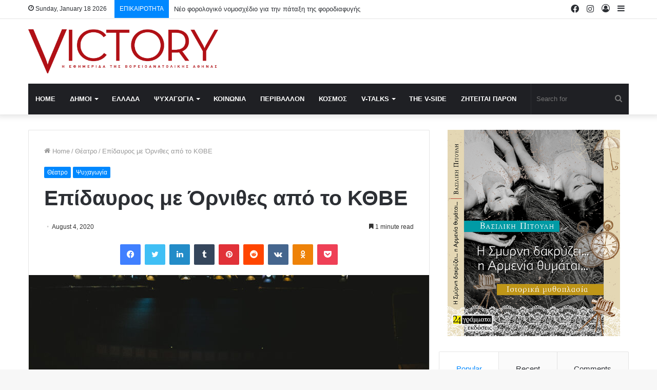

--- FILE ---
content_type: text/html; charset=UTF-8
request_url: https://victory-press.gr/%CE%B5%CF%80%CE%AF%CE%B4%CE%B1%CF%85%CF%81%CE%BF%CF%82-%CE%BC%CE%B5-%CF%8C%CF%81%CE%BD%CE%B9%CE%B8%CE%B5%CF%82-%CE%B1%CF%80%CF%8C-%CF%84%CE%BF-%CE%BA%CE%B8%CE%B2%CE%B5/
body_size: 26554
content:
<!DOCTYPE html>
<html lang="en-US" class="" data-skin="light" prefix="og: http://ogp.me/ns#">
<head>
	<meta charset="UTF-8" />
	<link rel="profile" href="https://gmpg.org/xfn/11" />
	<title>Επίδαυρος με Όρνιθες από το ΚΘΒΕ &#8211; Victory Press</title>

<meta http-equiv='x-dns-prefetch-control' content='on'>
<link rel='dns-prefetch' href='//cdnjs.cloudflare.com' />
<link rel='dns-prefetch' href='//ajax.googleapis.com' />
<link rel='dns-prefetch' href='//fonts.googleapis.com' />
<link rel='dns-prefetch' href='//fonts.gstatic.com' />
<link rel='dns-prefetch' href='//s.gravatar.com' />
<link rel='dns-prefetch' href='//www.google-analytics.com' />
<link rel='preload' as='image' href='https://victory-press.gr/wp-content/uploads/2020/05/title.jpg'>
<link rel='preload' as='image' href='https://victory-press.gr/wp-content/uploads/2020/08/Ornithes@Tasos_Thomoglou-04-1-780x405.jpg'>
<link rel='preload' as='font' href='https://victory-press.gr/wp-content/themes/jannah/assets/fonts/tielabs-fonticon/tielabs-fonticon.woff' type='font/woff' crossorigin='anonymous' />
<link rel='preload' as='font' href='https://victory-press.gr/wp-content/themes/jannah/assets/fonts/fontawesome/fa-solid-900.woff2' type='font/woff2' crossorigin='anonymous' />
<link rel='preload' as='font' href='https://victory-press.gr/wp-content/themes/jannah/assets/fonts/fontawesome/fa-brands-400.woff2' type='font/woff2' crossorigin='anonymous' />
<link rel='preload' as='font' href='https://victory-press.gr/wp-content/themes/jannah/assets/fonts/fontawesome/fa-regular-400.woff2' type='font/woff2' crossorigin='anonymous' />
<meta name='robots' content='max-image-preview:large' />
<link rel='dns-prefetch' href='//www.googletagmanager.com' />
<link rel="alternate" type="application/rss+xml" title="Victory Press &raquo; Feed" href="https://victory-press.gr/feed/" />
<link rel="alternate" type="application/rss+xml" title="Victory Press &raquo; Comments Feed" href="https://victory-press.gr/comments/feed/" />
<link rel="alternate" type="application/rss+xml" title="Victory Press &raquo; Επίδαυρος με Όρνιθες από το ΚΘΒΕ Comments Feed" href="https://victory-press.gr/%ce%b5%cf%80%ce%af%ce%b4%ce%b1%cf%85%cf%81%ce%bf%cf%82-%ce%bc%ce%b5-%cf%8c%cf%81%ce%bd%ce%b9%ce%b8%ce%b5%cf%82-%ce%b1%cf%80%cf%8c-%cf%84%ce%bf-%ce%ba%ce%b8%ce%b2%ce%b5/feed/" />

<meta property="og:title" content="Επίδαυρος με Όρνιθες από το ΚΘΒΕ - Victory Press" />
<meta property="og:type" content="article" />
<meta property="og:description" content="Το Κρατικό Θέατρο Βορείου Ελλάδος παρουσιάζει την αγαπημένη, διαχρονική κωμωδία του Αριστοφάνη, σε σ" />
<meta property="og:url" content="https://victory-press.gr/%ce%b5%cf%80%ce%af%ce%b4%ce%b1%cf%85%cf%81%ce%bf%cf%82-%ce%bc%ce%b5-%cf%8c%cf%81%ce%bd%ce%b9%ce%b8%ce%b5%cf%82-%ce%b1%cf%80%cf%8c-%cf%84%ce%bf-%ce%ba%ce%b8%ce%b2%ce%b5/" />
<meta property="og:site_name" content="Victory Press" />
<meta property="og:image" content="https://victory-press.gr/wp-content/uploads/2020/08/Ornithes@Tasos_Thomoglou-04-1.jpg" />
<script type="text/javascript">
/* <![CDATA[ */
window._wpemojiSettings = {"baseUrl":"https:\/\/s.w.org\/images\/core\/emoji\/14.0.0\/72x72\/","ext":".png","svgUrl":"https:\/\/s.w.org\/images\/core\/emoji\/14.0.0\/svg\/","svgExt":".svg","source":{"concatemoji":"https:\/\/victory-press.gr\/wp-includes\/js\/wp-emoji-release.min.js?ver=6.4.7"}};
/*! This file is auto-generated */
!function(i,n){var o,s,e;function c(e){try{var t={supportTests:e,timestamp:(new Date).valueOf()};sessionStorage.setItem(o,JSON.stringify(t))}catch(e){}}function p(e,t,n){e.clearRect(0,0,e.canvas.width,e.canvas.height),e.fillText(t,0,0);var t=new Uint32Array(e.getImageData(0,0,e.canvas.width,e.canvas.height).data),r=(e.clearRect(0,0,e.canvas.width,e.canvas.height),e.fillText(n,0,0),new Uint32Array(e.getImageData(0,0,e.canvas.width,e.canvas.height).data));return t.every(function(e,t){return e===r[t]})}function u(e,t,n){switch(t){case"flag":return n(e,"\ud83c\udff3\ufe0f\u200d\u26a7\ufe0f","\ud83c\udff3\ufe0f\u200b\u26a7\ufe0f")?!1:!n(e,"\ud83c\uddfa\ud83c\uddf3","\ud83c\uddfa\u200b\ud83c\uddf3")&&!n(e,"\ud83c\udff4\udb40\udc67\udb40\udc62\udb40\udc65\udb40\udc6e\udb40\udc67\udb40\udc7f","\ud83c\udff4\u200b\udb40\udc67\u200b\udb40\udc62\u200b\udb40\udc65\u200b\udb40\udc6e\u200b\udb40\udc67\u200b\udb40\udc7f");case"emoji":return!n(e,"\ud83e\udef1\ud83c\udffb\u200d\ud83e\udef2\ud83c\udfff","\ud83e\udef1\ud83c\udffb\u200b\ud83e\udef2\ud83c\udfff")}return!1}function f(e,t,n){var r="undefined"!=typeof WorkerGlobalScope&&self instanceof WorkerGlobalScope?new OffscreenCanvas(300,150):i.createElement("canvas"),a=r.getContext("2d",{willReadFrequently:!0}),o=(a.textBaseline="top",a.font="600 32px Arial",{});return e.forEach(function(e){o[e]=t(a,e,n)}),o}function t(e){var t=i.createElement("script");t.src=e,t.defer=!0,i.head.appendChild(t)}"undefined"!=typeof Promise&&(o="wpEmojiSettingsSupports",s=["flag","emoji"],n.supports={everything:!0,everythingExceptFlag:!0},e=new Promise(function(e){i.addEventListener("DOMContentLoaded",e,{once:!0})}),new Promise(function(t){var n=function(){try{var e=JSON.parse(sessionStorage.getItem(o));if("object"==typeof e&&"number"==typeof e.timestamp&&(new Date).valueOf()<e.timestamp+604800&&"object"==typeof e.supportTests)return e.supportTests}catch(e){}return null}();if(!n){if("undefined"!=typeof Worker&&"undefined"!=typeof OffscreenCanvas&&"undefined"!=typeof URL&&URL.createObjectURL&&"undefined"!=typeof Blob)try{var e="postMessage("+f.toString()+"("+[JSON.stringify(s),u.toString(),p.toString()].join(",")+"));",r=new Blob([e],{type:"text/javascript"}),a=new Worker(URL.createObjectURL(r),{name:"wpTestEmojiSupports"});return void(a.onmessage=function(e){c(n=e.data),a.terminate(),t(n)})}catch(e){}c(n=f(s,u,p))}t(n)}).then(function(e){for(var t in e)n.supports[t]=e[t],n.supports.everything=n.supports.everything&&n.supports[t],"flag"!==t&&(n.supports.everythingExceptFlag=n.supports.everythingExceptFlag&&n.supports[t]);n.supports.everythingExceptFlag=n.supports.everythingExceptFlag&&!n.supports.flag,n.DOMReady=!1,n.readyCallback=function(){n.DOMReady=!0}}).then(function(){return e}).then(function(){var e;n.supports.everything||(n.readyCallback(),(e=n.source||{}).concatemoji?t(e.concatemoji):e.wpemoji&&e.twemoji&&(t(e.twemoji),t(e.wpemoji)))}))}((window,document),window._wpemojiSettings);
/* ]]> */
</script>
<style id='wp-emoji-styles-inline-css' type='text/css'>

	img.wp-smiley, img.emoji {
		display: inline !important;
		border: none !important;
		box-shadow: none !important;
		height: 1em !important;
		width: 1em !important;
		margin: 0 0.07em !important;
		vertical-align: -0.1em !important;
		background: none !important;
		padding: 0 !important;
	}
</style>
<style id='classic-theme-styles-inline-css' type='text/css'>
/*! This file is auto-generated */
.wp-block-button__link{color:#fff;background-color:#32373c;border-radius:9999px;box-shadow:none;text-decoration:none;padding:calc(.667em + 2px) calc(1.333em + 2px);font-size:1.125em}.wp-block-file__button{background:#32373c;color:#fff;text-decoration:none}
</style>
<style id='global-styles-inline-css' type='text/css'>
body{--wp--preset--color--black: #000000;--wp--preset--color--cyan-bluish-gray: #abb8c3;--wp--preset--color--white: #ffffff;--wp--preset--color--pale-pink: #f78da7;--wp--preset--color--vivid-red: #cf2e2e;--wp--preset--color--luminous-vivid-orange: #ff6900;--wp--preset--color--luminous-vivid-amber: #fcb900;--wp--preset--color--light-green-cyan: #7bdcb5;--wp--preset--color--vivid-green-cyan: #00d084;--wp--preset--color--pale-cyan-blue: #8ed1fc;--wp--preset--color--vivid-cyan-blue: #0693e3;--wp--preset--color--vivid-purple: #9b51e0;--wp--preset--gradient--vivid-cyan-blue-to-vivid-purple: linear-gradient(135deg,rgba(6,147,227,1) 0%,rgb(155,81,224) 100%);--wp--preset--gradient--light-green-cyan-to-vivid-green-cyan: linear-gradient(135deg,rgb(122,220,180) 0%,rgb(0,208,130) 100%);--wp--preset--gradient--luminous-vivid-amber-to-luminous-vivid-orange: linear-gradient(135deg,rgba(252,185,0,1) 0%,rgba(255,105,0,1) 100%);--wp--preset--gradient--luminous-vivid-orange-to-vivid-red: linear-gradient(135deg,rgba(255,105,0,1) 0%,rgb(207,46,46) 100%);--wp--preset--gradient--very-light-gray-to-cyan-bluish-gray: linear-gradient(135deg,rgb(238,238,238) 0%,rgb(169,184,195) 100%);--wp--preset--gradient--cool-to-warm-spectrum: linear-gradient(135deg,rgb(74,234,220) 0%,rgb(151,120,209) 20%,rgb(207,42,186) 40%,rgb(238,44,130) 60%,rgb(251,105,98) 80%,rgb(254,248,76) 100%);--wp--preset--gradient--blush-light-purple: linear-gradient(135deg,rgb(255,206,236) 0%,rgb(152,150,240) 100%);--wp--preset--gradient--blush-bordeaux: linear-gradient(135deg,rgb(254,205,165) 0%,rgb(254,45,45) 50%,rgb(107,0,62) 100%);--wp--preset--gradient--luminous-dusk: linear-gradient(135deg,rgb(255,203,112) 0%,rgb(199,81,192) 50%,rgb(65,88,208) 100%);--wp--preset--gradient--pale-ocean: linear-gradient(135deg,rgb(255,245,203) 0%,rgb(182,227,212) 50%,rgb(51,167,181) 100%);--wp--preset--gradient--electric-grass: linear-gradient(135deg,rgb(202,248,128) 0%,rgb(113,206,126) 100%);--wp--preset--gradient--midnight: linear-gradient(135deg,rgb(2,3,129) 0%,rgb(40,116,252) 100%);--wp--preset--font-size--small: 13px;--wp--preset--font-size--medium: 20px;--wp--preset--font-size--large: 36px;--wp--preset--font-size--x-large: 42px;--wp--preset--spacing--20: 0.44rem;--wp--preset--spacing--30: 0.67rem;--wp--preset--spacing--40: 1rem;--wp--preset--spacing--50: 1.5rem;--wp--preset--spacing--60: 2.25rem;--wp--preset--spacing--70: 3.38rem;--wp--preset--spacing--80: 5.06rem;--wp--preset--shadow--natural: 6px 6px 9px rgba(0, 0, 0, 0.2);--wp--preset--shadow--deep: 12px 12px 50px rgba(0, 0, 0, 0.4);--wp--preset--shadow--sharp: 6px 6px 0px rgba(0, 0, 0, 0.2);--wp--preset--shadow--outlined: 6px 6px 0px -3px rgba(255, 255, 255, 1), 6px 6px rgba(0, 0, 0, 1);--wp--preset--shadow--crisp: 6px 6px 0px rgba(0, 0, 0, 1);}:where(.is-layout-flex){gap: 0.5em;}:where(.is-layout-grid){gap: 0.5em;}body .is-layout-flow > .alignleft{float: left;margin-inline-start: 0;margin-inline-end: 2em;}body .is-layout-flow > .alignright{float: right;margin-inline-start: 2em;margin-inline-end: 0;}body .is-layout-flow > .aligncenter{margin-left: auto !important;margin-right: auto !important;}body .is-layout-constrained > .alignleft{float: left;margin-inline-start: 0;margin-inline-end: 2em;}body .is-layout-constrained > .alignright{float: right;margin-inline-start: 2em;margin-inline-end: 0;}body .is-layout-constrained > .aligncenter{margin-left: auto !important;margin-right: auto !important;}body .is-layout-constrained > :where(:not(.alignleft):not(.alignright):not(.alignfull)){max-width: var(--wp--style--global--content-size);margin-left: auto !important;margin-right: auto !important;}body .is-layout-constrained > .alignwide{max-width: var(--wp--style--global--wide-size);}body .is-layout-flex{display: flex;}body .is-layout-flex{flex-wrap: wrap;align-items: center;}body .is-layout-flex > *{margin: 0;}body .is-layout-grid{display: grid;}body .is-layout-grid > *{margin: 0;}:where(.wp-block-columns.is-layout-flex){gap: 2em;}:where(.wp-block-columns.is-layout-grid){gap: 2em;}:where(.wp-block-post-template.is-layout-flex){gap: 1.25em;}:where(.wp-block-post-template.is-layout-grid){gap: 1.25em;}.has-black-color{color: var(--wp--preset--color--black) !important;}.has-cyan-bluish-gray-color{color: var(--wp--preset--color--cyan-bluish-gray) !important;}.has-white-color{color: var(--wp--preset--color--white) !important;}.has-pale-pink-color{color: var(--wp--preset--color--pale-pink) !important;}.has-vivid-red-color{color: var(--wp--preset--color--vivid-red) !important;}.has-luminous-vivid-orange-color{color: var(--wp--preset--color--luminous-vivid-orange) !important;}.has-luminous-vivid-amber-color{color: var(--wp--preset--color--luminous-vivid-amber) !important;}.has-light-green-cyan-color{color: var(--wp--preset--color--light-green-cyan) !important;}.has-vivid-green-cyan-color{color: var(--wp--preset--color--vivid-green-cyan) !important;}.has-pale-cyan-blue-color{color: var(--wp--preset--color--pale-cyan-blue) !important;}.has-vivid-cyan-blue-color{color: var(--wp--preset--color--vivid-cyan-blue) !important;}.has-vivid-purple-color{color: var(--wp--preset--color--vivid-purple) !important;}.has-black-background-color{background-color: var(--wp--preset--color--black) !important;}.has-cyan-bluish-gray-background-color{background-color: var(--wp--preset--color--cyan-bluish-gray) !important;}.has-white-background-color{background-color: var(--wp--preset--color--white) !important;}.has-pale-pink-background-color{background-color: var(--wp--preset--color--pale-pink) !important;}.has-vivid-red-background-color{background-color: var(--wp--preset--color--vivid-red) !important;}.has-luminous-vivid-orange-background-color{background-color: var(--wp--preset--color--luminous-vivid-orange) !important;}.has-luminous-vivid-amber-background-color{background-color: var(--wp--preset--color--luminous-vivid-amber) !important;}.has-light-green-cyan-background-color{background-color: var(--wp--preset--color--light-green-cyan) !important;}.has-vivid-green-cyan-background-color{background-color: var(--wp--preset--color--vivid-green-cyan) !important;}.has-pale-cyan-blue-background-color{background-color: var(--wp--preset--color--pale-cyan-blue) !important;}.has-vivid-cyan-blue-background-color{background-color: var(--wp--preset--color--vivid-cyan-blue) !important;}.has-vivid-purple-background-color{background-color: var(--wp--preset--color--vivid-purple) !important;}.has-black-border-color{border-color: var(--wp--preset--color--black) !important;}.has-cyan-bluish-gray-border-color{border-color: var(--wp--preset--color--cyan-bluish-gray) !important;}.has-white-border-color{border-color: var(--wp--preset--color--white) !important;}.has-pale-pink-border-color{border-color: var(--wp--preset--color--pale-pink) !important;}.has-vivid-red-border-color{border-color: var(--wp--preset--color--vivid-red) !important;}.has-luminous-vivid-orange-border-color{border-color: var(--wp--preset--color--luminous-vivid-orange) !important;}.has-luminous-vivid-amber-border-color{border-color: var(--wp--preset--color--luminous-vivid-amber) !important;}.has-light-green-cyan-border-color{border-color: var(--wp--preset--color--light-green-cyan) !important;}.has-vivid-green-cyan-border-color{border-color: var(--wp--preset--color--vivid-green-cyan) !important;}.has-pale-cyan-blue-border-color{border-color: var(--wp--preset--color--pale-cyan-blue) !important;}.has-vivid-cyan-blue-border-color{border-color: var(--wp--preset--color--vivid-cyan-blue) !important;}.has-vivid-purple-border-color{border-color: var(--wp--preset--color--vivid-purple) !important;}.has-vivid-cyan-blue-to-vivid-purple-gradient-background{background: var(--wp--preset--gradient--vivid-cyan-blue-to-vivid-purple) !important;}.has-light-green-cyan-to-vivid-green-cyan-gradient-background{background: var(--wp--preset--gradient--light-green-cyan-to-vivid-green-cyan) !important;}.has-luminous-vivid-amber-to-luminous-vivid-orange-gradient-background{background: var(--wp--preset--gradient--luminous-vivid-amber-to-luminous-vivid-orange) !important;}.has-luminous-vivid-orange-to-vivid-red-gradient-background{background: var(--wp--preset--gradient--luminous-vivid-orange-to-vivid-red) !important;}.has-very-light-gray-to-cyan-bluish-gray-gradient-background{background: var(--wp--preset--gradient--very-light-gray-to-cyan-bluish-gray) !important;}.has-cool-to-warm-spectrum-gradient-background{background: var(--wp--preset--gradient--cool-to-warm-spectrum) !important;}.has-blush-light-purple-gradient-background{background: var(--wp--preset--gradient--blush-light-purple) !important;}.has-blush-bordeaux-gradient-background{background: var(--wp--preset--gradient--blush-bordeaux) !important;}.has-luminous-dusk-gradient-background{background: var(--wp--preset--gradient--luminous-dusk) !important;}.has-pale-ocean-gradient-background{background: var(--wp--preset--gradient--pale-ocean) !important;}.has-electric-grass-gradient-background{background: var(--wp--preset--gradient--electric-grass) !important;}.has-midnight-gradient-background{background: var(--wp--preset--gradient--midnight) !important;}.has-small-font-size{font-size: var(--wp--preset--font-size--small) !important;}.has-medium-font-size{font-size: var(--wp--preset--font-size--medium) !important;}.has-large-font-size{font-size: var(--wp--preset--font-size--large) !important;}.has-x-large-font-size{font-size: var(--wp--preset--font-size--x-large) !important;}
.wp-block-navigation a:where(:not(.wp-element-button)){color: inherit;}
:where(.wp-block-post-template.is-layout-flex){gap: 1.25em;}:where(.wp-block-post-template.is-layout-grid){gap: 1.25em;}
:where(.wp-block-columns.is-layout-flex){gap: 2em;}:where(.wp-block-columns.is-layout-grid){gap: 2em;}
.wp-block-pullquote{font-size: 1.5em;line-height: 1.6;}
</style>
<link rel='stylesheet' id='taqyeem-buttons-style-css' href='https://victory-press.gr/wp-content/plugins/taqyeem-buttons/assets/style.css?ver=6.4.7' type='text/css' media='all' />
<link rel='stylesheet' id='tie-css-base-css' href='https://victory-press.gr/wp-content/themes/jannah/assets/css/base.min.css?ver=5.4.10' type='text/css' media='all' />
<link rel='stylesheet' id='tie-css-styles-css' href='https://victory-press.gr/wp-content/themes/jannah/assets/css/style.min.css?ver=5.4.10' type='text/css' media='all' />
<link rel='stylesheet' id='tie-css-widgets-css' href='https://victory-press.gr/wp-content/themes/jannah/assets/css/widgets.min.css?ver=5.4.10' type='text/css' media='all' />
<link rel='stylesheet' id='tie-css-helpers-css' href='https://victory-press.gr/wp-content/themes/jannah/assets/css/helpers.min.css?ver=5.4.10' type='text/css' media='all' />
<link rel='stylesheet' id='tie-fontawesome5-css' href='https://victory-press.gr/wp-content/themes/jannah/assets/css/fontawesome.css?ver=5.4.10' type='text/css' media='all' />
<link rel='stylesheet' id='tie-css-ilightbox-css' href='https://victory-press.gr/wp-content/themes/jannah/assets/ilightbox/dark-skin/skin.css?ver=5.4.10' type='text/css' media='all' />
<link rel='stylesheet' id='tie-css-shortcodes-css' href='https://victory-press.gr/wp-content/themes/jannah/assets/css/plugins/shortcodes.min.css?ver=5.4.10' type='text/css' media='all' />
<link rel='stylesheet' id='tie-css-single-css' href='https://victory-press.gr/wp-content/themes/jannah/assets/css/single.min.css?ver=5.4.10' type='text/css' media='all' />
<link rel='stylesheet' id='tie-css-print-css' href='https://victory-press.gr/wp-content/themes/jannah/assets/css/print.css?ver=5.4.10' type='text/css' media='print' />
<link rel='stylesheet' id='taqyeem-styles-css' href='https://victory-press.gr/wp-content/themes/jannah/assets/css/plugins/taqyeem.min.css?ver=5.4.10' type='text/css' media='all' />
<style id='taqyeem-styles-inline-css' type='text/css'>
.logo-text,h1,h2,h3,h4,h5,h6,.the-subtitle{font-family: Tahoma,Geneva,sans-serif;}#main-nav .main-menu > ul > li > a{text-transform: uppercase;}.tie-cat-20,.tie-cat-item-20 > span{background-color:#e67e22 !important;color:#FFFFFF !important;}.tie-cat-20:after{border-top-color:#e67e22 !important;}.tie-cat-20:hover{background-color:#c86004 !important;}.tie-cat-20:hover:after{border-top-color:#c86004 !important;}.tie-cat-28,.tie-cat-item-28 > span{background-color:#2ecc71 !important;color:#FFFFFF !important;}.tie-cat-28:after{border-top-color:#2ecc71 !important;}.tie-cat-28:hover{background-color:#10ae53 !important;}.tie-cat-28:hover:after{border-top-color:#10ae53 !important;}.tie-cat-33,.tie-cat-item-33 > span{background-color:#9b59b6 !important;color:#FFFFFF !important;}.tie-cat-33:after{border-top-color:#9b59b6 !important;}.tie-cat-33:hover{background-color:#7d3b98 !important;}.tie-cat-33:hover:after{border-top-color:#7d3b98 !important;}.tie-cat-35,.tie-cat-item-35 > span{background-color:#34495e !important;color:#FFFFFF !important;}.tie-cat-35:after{border-top-color:#34495e !important;}.tie-cat-35:hover{background-color:#162b40 !important;}.tie-cat-35:hover:after{border-top-color:#162b40 !important;}.tie-cat-37,.tie-cat-item-37 > span{background-color:#795548 !important;color:#FFFFFF !important;}.tie-cat-37:after{border-top-color:#795548 !important;}.tie-cat-37:hover{background-color:#5b372a !important;}.tie-cat-37:hover:after{border-top-color:#5b372a !important;}.tie-cat-38,.tie-cat-item-38 > span{background-color:#4CAF50 !important;color:#FFFFFF !important;}.tie-cat-38:after{border-top-color:#4CAF50 !important;}.tie-cat-38:hover{background-color:#2e9132 !important;}.tie-cat-38:hover:after{border-top-color:#2e9132 !important;}@media (max-width: 991px){.side-aside.dark-skin{background: #dd0404;background: -webkit-linear-gradient(135deg,#dd0404,#dd0404 );background: -moz-linear-gradient(135deg,#dd0404,#dd0404 );background: -o-linear-gradient(135deg,#dd0404,#dd0404 );background: linear-gradient(135deg,#dd0404,#dd0404 );}}.image-logo{margin-bottom: 20px !Important;margin-top: 20px !Important;}
</style>
<script type="text/javascript" src="https://victory-press.gr/wp-includes/js/jquery/jquery.min.js?ver=3.7.1" id="jquery-core-js"></script>
<script type="text/javascript" src="https://victory-press.gr/wp-includes/js/jquery/jquery-migrate.min.js?ver=3.4.1" id="jquery-migrate-js"></script>

<!-- Google Analytics snippet added by Site Kit -->
<script type="text/javascript" src="https://www.googletagmanager.com/gtag/js?id=GT-TXBSTKN" id="google_gtagjs-js" async></script>
<script type="text/javascript" id="google_gtagjs-js-after">
/* <![CDATA[ */
window.dataLayer = window.dataLayer || [];function gtag(){dataLayer.push(arguments);}
gtag('set', 'linker', {"domains":["victory-press.gr"]} );
gtag("js", new Date());
gtag("set", "developer_id.dZTNiMT", true);
gtag("config", "GT-TXBSTKN");
/* ]]> */
</script>

<!-- End Google Analytics snippet added by Site Kit -->
<link rel="https://api.w.org/" href="https://victory-press.gr/wp-json/" /><link rel="alternate" type="application/json" href="https://victory-press.gr/wp-json/wp/v2/posts/11071" /><link rel="EditURI" type="application/rsd+xml" title="RSD" href="https://victory-press.gr/xmlrpc.php?rsd" />
<meta name="generator" content="WordPress 6.4.7" />
<link rel="canonical" href="https://victory-press.gr/%ce%b5%cf%80%ce%af%ce%b4%ce%b1%cf%85%cf%81%ce%bf%cf%82-%ce%bc%ce%b5-%cf%8c%cf%81%ce%bd%ce%b9%ce%b8%ce%b5%cf%82-%ce%b1%cf%80%cf%8c-%cf%84%ce%bf-%ce%ba%ce%b8%ce%b2%ce%b5/" />
<link rel='shortlink' href='https://victory-press.gr/?p=11071' />
<link rel="alternate" type="application/json+oembed" href="https://victory-press.gr/wp-json/oembed/1.0/embed?url=https%3A%2F%2Fvictory-press.gr%2F%25ce%25b5%25cf%2580%25ce%25af%25ce%25b4%25ce%25b1%25cf%2585%25cf%2581%25ce%25bf%25cf%2582-%25ce%25bc%25ce%25b5-%25cf%258c%25cf%2581%25ce%25bd%25ce%25b9%25ce%25b8%25ce%25b5%25cf%2582-%25ce%25b1%25cf%2580%25cf%258c-%25cf%2584%25ce%25bf-%25ce%25ba%25ce%25b8%25ce%25b2%25ce%25b5%2F" />
<link rel="alternate" type="text/xml+oembed" href="https://victory-press.gr/wp-json/oembed/1.0/embed?url=https%3A%2F%2Fvictory-press.gr%2F%25ce%25b5%25cf%2580%25ce%25af%25ce%25b4%25ce%25b1%25cf%2585%25cf%2581%25ce%25bf%25cf%2582-%25ce%25bc%25ce%25b5-%25cf%258c%25cf%2581%25ce%25bd%25ce%25b9%25ce%25b8%25ce%25b5%25cf%2582-%25ce%25b1%25cf%2580%25cf%258c-%25cf%2584%25ce%25bf-%25ce%25ba%25ce%25b8%25ce%25b2%25ce%25b5%2F&#038;format=xml" />
<meta name="generator" content="Site Kit by Google 1.108.0" /><script type='text/javascript'>
/* <![CDATA[ */
var taqyeem = {"ajaxurl":"https://victory-press.gr/wp-admin/admin-ajax.php" , "your_rating":"Your Rating:"};
/* ]]> */
</script>

 <meta name="description" content="Το Κρατικό Θέατρο Βορείου Ελλάδος παρουσιάζει την αγαπημένη, διαχρονική κωμωδία του Αριστοφάνη, σε σκηνοθεσία Γιάννη Ρήγα και μετάφραση Κ.Χ. Μύρη, με" /><meta http-equiv="X-UA-Compatible" content="IE=edge"><!-- Global site tag (gtag.js) - Google Analytics -->
<script async src="https://www.googletagmanager.com/gtag/js?id=UA-107297291-20"></script>
<script>
  window.dataLayer = window.dataLayer || [];
  function gtag(){dataLayer.push(arguments);}
  gtag('js', new Date());

  gtag('config', 'UA-107297291-20');
</script>

<style>
	.breaking-title:before{
		background: #08f !important;
	}
	
	#search-input{
		width: 190px !important;
	}
</style>
<meta name="theme-color" content="#0088ff" /><meta name="viewport" content="width=device-width, initial-scale=1.0" /><meta name="generator" content="Powered by WPBakery Page Builder - drag and drop page builder for WordPress."/>
<!--[if lte IE 9]><link rel="stylesheet" type="text/css" href="https://victory-press.gr/wp-content/plugins/js_composer_theme/assets/css/vc_lte_ie9.min.css" media="screen"><![endif]--><link rel="icon" href="https://victory-press.gr/wp-content/uploads/2020/05/cropped-V-DEMI-TRANSPARENT-32x32.png" sizes="32x32" />
<link rel="icon" href="https://victory-press.gr/wp-content/uploads/2020/05/cropped-V-DEMI-TRANSPARENT-192x192.png" sizes="192x192" />
<link rel="apple-touch-icon" href="https://victory-press.gr/wp-content/uploads/2020/05/cropped-V-DEMI-TRANSPARENT-180x180.png" />
<meta name="msapplication-TileImage" content="https://victory-press.gr/wp-content/uploads/2020/05/cropped-V-DEMI-TRANSPARENT-270x270.png" />
		<style type="text/css" id="wp-custom-css">
			#site-info, .random-post-icon{
	display:none !important;	
}

.tie-main-slider .slick-slide img{
	display: block;
}		</style>
		<noscript><style type="text/css"> .wpb_animate_when_almost_visible { opacity: 1; }</style></noscript></head>

<body id="tie-body" class="post-template-default single single-post postid-11071 single-format-standard tie-no-js wrapper-has-shadow block-head-1 magazine1 is-thumb-overlay-disabled is-desktop is-header-layout-3 has-header-ad sidebar-right has-sidebar post-layout-1 narrow-title-narrow-media is-standard-format has-mobile-share post-has-toggle hide_share_post_top hide_share_post_bottom wpb-js-composer js-comp-ver-5.4.4 vc_responsive">



<div class="background-overlay">

	<div id="tie-container" class="site tie-container">

		
		<div id="tie-wrapper">

			
<header id="theme-header" class="theme-header header-layout-3 main-nav-dark main-nav-default-dark main-nav-below main-nav-boxed has-stream-item top-nav-active top-nav-light top-nav-default-light top-nav-above has-shadow has-normal-width-logo mobile-header-default">
	
<nav id="top-nav"  class="has-date-breaking-components top-nav header-nav has-breaking-news" aria-label="Secondary Navigation">
	<div class="container">
		<div class="topbar-wrapper">

			
					<div class="topbar-today-date tie-icon">
						Sunday, January 18 2026					</div>
					
			<div class="tie-alignleft">
				
<div class="breaking">

	<span class="breaking-title">
		<span class="tie-icon-bolt breaking-icon" aria-hidden="true"></span>
		<span class="breaking-title-text">ΕΠΙΚΑΙΡΟΤΗΤΑ</span>
	</span>

	<ul id="breaking-news-in-header" class="breaking-news" data-type="reveal">

		
							<li class="news-item">
								<a href="https://victory-press.gr/%ce%bd%ce%ad%ce%bf-%cf%86%ce%bf%cf%81%ce%bf%ce%bb%ce%bf%ce%b3%ce%b9%ce%ba%cf%8c-%ce%bd%ce%bf%ce%bc%ce%bf%cf%83%cf%87%ce%ad%ce%b4%ce%b9%ce%bf-%ce%b3%ce%b9%ce%b1-%cf%84%ce%b7%ce%bd-%cf%80%ce%ac%cf%84/">Νέο φορολογικό νομοσχέδιο για την πάταξη της φοροδιαφυγής</a>
							</li>

							
							<li class="news-item">
								<a href="https://victory-press.gr/%cf%87%cf%81%ce%b9%cf%83%cf%84%ce%bf%cf%8d%ce%b3%ce%b5%ce%bd%ce%bd%ce%b1-%cf%83%cf%84%ce%bf-%cf%87%ce%b1%ce%bb%ce%ac%ce%bd%ce%b4%cf%81%ce%b9-%ce%bf%ce%bb%ce%b5%cf%82-%ce%bf%ce%b9-%ce%b5%ce%ba%ce%b4/">Χριστούγεννα στο Χαλάνδρι- Ολες οι εκδηλώσεις του Δήμου</a>
							</li>

							
							<li class="news-item">
								<a href="https://victory-press.gr/%ce%bc%ce%b7%cf%84%cf%83%ce%bf%cf%84%ce%ac%ce%ba%ce%b7%cf%82-%cf%83%ce%bf%cf%85%ce%bd%ce%b1%ce%ba-%ce%ad%ce%bd%ce%b1-%cf%80%ce%b1%cf%81%ce%ac%ce%be%ce%b5%ce%bd%ce%bf-%ce%b8%ce%ad%ce%b1%cf%84%cf%81/">Μητσοτάκης -Σουνακ : Ένα παράξενο θέατρο που μας ζημιώνει</a>
							</li>

							
							<li class="news-item">
								<a href="https://victory-press.gr/%ce%b5%ce%b8%ce%b5%ce%bb%ce%bf%ce%bd%cf%84%ce%b9%ce%ba%cf%8c%cf%82-%ce%ba%ce%b1%ce%b8%ce%b1%cf%81%ce%b9%cf%83%ce%bc%cf%8c%cf%82-%cf%83%cf%84%ce%bf-%ce%bb%cf%8c%cf%86%ce%bf-%cf%84%ce%bf%cf%85-%cf%80/">Εθελοντικός Καθαρισμός στο Λόφο του Προφήτη Ηλία στη Νέα Πεντέλη</a>
							</li>

							
							<li class="news-item">
								<a href="https://victory-press.gr/%cf%80%ce%b1%ce%b3%ce%ba%cf%8c%cf%83%ce%bc%ce%b9%ce%b1-%ce%b7%ce%bc%ce%ad%cf%81%ce%b1-%ce%b5%ce%be%ce%ac%ce%bb%ce%b5%ce%b9%cf%88%ce%b7%cf%82-%cf%84%ce%b7%cf%82-%ce%b2%ce%af%ce%b1%cf%82-%ce%ba%ce%b1/">Παγκόσμια Ημέρα Εξάλειψης της Βίας κατά των Γυναικών</a>
							</li>

							
							<li class="news-item">
								<a href="https://victory-press.gr/%ce%b1%ce%bd%ce%bf%ce%af%ce%b3%ce%b5%ce%b9-%ce%be%ce%b1%ce%bd%ce%ac-%cf%84%ce%bf-%ce%b5%ce%bb%ce%b5%cf%8d%ce%b8%ce%b5%cf%81%ce%bf-%cf%80%ce%b1%ce%bd%ce%b5%cf%80%ce%b9%cf%83%cf%84%ce%ae%ce%bc%ce%b9/">Ανοίγει ξανά το Ελεύθερο Πανεπιστήμιο Χαλανδρίου</a>
							</li>

							
							<li class="news-item">
								<a href="https://victory-press.gr/%ce%b5%cf%80%ce%b9%cf%83%cf%84%cf%81%ce%bf%cf%86%ce%ae-%cf%84%cf%89%ce%bd-%ce%bc%ce%b1%cf%81%ce%bc%ce%ac%cf%81%cf%89%ce%bd-%cf%84%ce%bf%cf%85-%cf%80%ce%b1%cf%81%ce%b8%ce%b5%ce%bd%cf%8e%ce%bd%ce%b1/">Επιστροφή των Μαρμάρων του Παρθενώνα:Στο πλευρό της Ελλάδας η εφημερίδα Times</a>
							</li>

							
							<li class="news-item">
								<a href="https://victory-press.gr/%ce%ad%cf%81%cf%87%ce%b5%cf%84%ce%b1%ce%b9-%cf%84%ce%bf-2o-%cf%86%ce%b5%cf%83%cf%84%ce%b9%ce%b2%ce%ac%ce%bb-%cf%83%cf%84%ce%af%ce%b2%ce%bf%cf%85-%ce%b4%ce%ae%ce%bc%ce%bf%cf%85-%ce%b1%ce%b3%ce%af/">Έρχεται το «2o Φεστιβάλ Στίβου Δήμου Αγίας Παρασκευής»</a>
							</li>

							
							<li class="news-item">
								<a href="https://victory-press.gr/%ce%b9%cf%83%cf%81%ce%b1%ce%ae%ce%bb-%cf%87%ce%b1%ce%bc%ce%ac%cf%82-%ce%b7%cf%80%ce%b1-%cf%83%cf%85%ce%bc%cf%86%cf%89%ce%bd%ce%af%ce%b1-%ce%b3%ce%b9%ce%b1-%ce%b1%cf%80%ce%b5%ce%bb%ce%b5%cf%85%ce%b8/">Ισραήλ, Χαμάς, ΗΠΑ: συμφωνία για απελευθέρωση ομήρων</a>
							</li>

							
							<li class="news-item">
								<a href="https://victory-press.gr/%ce%bc%ce%b5%ce%b3%ce%b1%ce%bb%ce%b5%ce%b9%cf%8e%ce%b4%ce%b7%cf%82-%ce%ba%ce%b1%ce%b9-%ce%b5%ce%b9%cf%81%ce%b7%ce%bd%ce%b9%ce%ba%ce%ae-%cf%80%ce%bf%cf%81%ce%b5%ce%af%ce%b1-%ce%b3%ce%b9%ce%b1-%cf%84/">Μεγαλειώδης και ειρηνική πορεία για τα 50 χρόνια από το Πολυτεχνείο</a>
							</li>

							
	</ul>
</div><!-- #breaking /-->
			</div><!-- .tie-alignleft /-->

			<div class="tie-alignright">
				<ul class="components">	<li class="side-aside-nav-icon menu-item custom-menu-link">
		<a href="#">
			<span class="tie-icon-navicon" aria-hidden="true"></span>
			<span class="screen-reader-text">Sidebar</span>
		</a>
	</li>
		<li class="random-post-icon menu-item custom-menu-link">
		<a href="/%CE%B5%CF%80%CE%AF%CE%B4%CE%B1%CF%85%CF%81%CE%BF%CF%82-%CE%BC%CE%B5-%CF%8C%CF%81%CE%BD%CE%B9%CE%B8%CE%B5%CF%82-%CE%B1%CF%80%CF%8C-%CF%84%CE%BF-%CE%BA%CE%B8%CE%B2%CE%B5/?random-post=1" class="random-post" title="Random Article" rel="nofollow">
			<span class="tie-icon-random" aria-hidden="true"></span>
			<span class="screen-reader-text">Random Article</span>
		</a>
	</li>
	
	
		<li class=" popup-login-icon menu-item custom-menu-link">
			<a href="#" class="lgoin-btn tie-popup-trigger">
				<span class="tie-icon-author" aria-hidden="true"></span>
				<span class="screen-reader-text">Log In</span>			</a>
		</li>

			 <li class="social-icons-item"><a class="social-link instagram-social-icon" rel="external noopener nofollow" target="_blank" href="https://www.instagram.com/victoryfreepress/"><span class="tie-social-icon tie-icon-instagram"></span><span class="screen-reader-text">Instagram</span></a></li><li class="social-icons-item"><a class="social-link facebook-social-icon" rel="external noopener nofollow" target="_blank" href="https://www.facebook.com/Victoryfreepress"><span class="tie-social-icon tie-icon-facebook"></span><span class="screen-reader-text">Facebook</span></a></li> </ul><!-- Components -->			</div><!-- .tie-alignright /-->

		</div><!-- .topbar-wrapper /-->
	</div><!-- .container /-->
</nav><!-- #top-nav /-->

<div class="container header-container">
	<div class="tie-row logo-row">

		
		<div class="logo-wrapper">
			<div class="tie-col-md-4 logo-container clearfix">
				
		<div id="logo" class="image-logo" >

			
			<a title="Victory Press" href="https://victory-press.gr/">
				
				<picture class="tie-logo-default tie-logo-picture">
					<source class="tie-logo-source-default tie-logo-source" srcset="https://victory-press.gr/wp-content/uploads/2020/05/title.jpg">
					<img class="tie-logo-img-default tie-logo-img" src="https://victory-press.gr/wp-content/uploads/2020/05/title.jpg" alt="Victory Press" width="2399" height="558" style="max-height:558px; width: auto;" />
				</picture>
						</a>

			
		</div><!-- #logo /-->

		<div id="mobile-header-components-area_2" class="mobile-header-components"><ul class="components"><li class="mobile-component_menu custom-menu-link"><a href="#" id="mobile-menu-icon" class=""><span class="tie-mobile-menu-icon nav-icon is-layout-1"></span><span class="screen-reader-text">Menu</span></a></li></ul></div>			</div><!-- .tie-col /-->
		</div><!-- .logo-wrapper /-->

		<div class="tie-col-md-8 stream-item stream-item-top-wrapper"><div class="stream-item-top"></div></div><!-- .tie-col /-->
	</div><!-- .tie-row /-->
</div><!-- .container /-->

<div class="main-nav-wrapper">
	<nav id="main-nav" data-skin="search-in-main-nav" class="main-nav header-nav live-search-parent"  aria-label="Primary Navigation">
		<div class="container">

			<div class="main-menu-wrapper">

				
				<div id="menu-components-wrap">

					
					<div class="main-menu main-menu-wrap tie-alignleft">
						<div id="main-nav-menu" class="main-menu header-menu"><ul id="menu-tielabs-main-menu" class="menu" role="menubar"><li id="menu-item-978" class="menu-item menu-item-type-custom menu-item-object-custom menu-item-home menu-item-978"><a href="http://victory-press.gr/">Home</a></li>
<li id="menu-item-7166" class="menu-item menu-item-type-taxonomy menu-item-object-category menu-item-has-children menu-item-7166"><a href="https://victory-press.gr/category/dhmoi/">Δημοι</a>
<ul class="sub-menu menu-sub-content">
	<li id="menu-item-1081" class="menu-item menu-item-type-taxonomy menu-item-object-category menu-item-1081"><a href="https://victory-press.gr/category/agia-paraskeuh/">Αγία Παρασκευή</a></li>
	<li id="menu-item-7167" class="menu-item menu-item-type-taxonomy menu-item-object-category menu-item-7167"><a href="https://victory-press.gr/category/marousi/">Μαρούσι</a></li>
	<li id="menu-item-1080" class="menu-item menu-item-type-taxonomy menu-item-object-category menu-item-1080"><a href="https://victory-press.gr/category/vrilisia/">Βριλήσσια</a></li>
	<li id="menu-item-7187" class="menu-item menu-item-type-taxonomy menu-item-object-category menu-item-7187"><a href="https://victory-press.gr/category/%ce%ba%ce%b7%cf%86%ce%b9%cf%83%ce%b9%ce%ac/">Κηφισιά</a></li>
	<li id="menu-item-10913" class="menu-item menu-item-type-taxonomy menu-item-object-category menu-item-10913"><a href="https://victory-press.gr/category/%ce%b3%ce%b5%cf%81%ce%b1%ce%ba%ce%b1%cf%82-%cf%80%ce%b1%ce%bb%ce%bb%ce%ae%ce%bd%ce%b7-new/">Γερακας-Παλλήνη</a></li>
	<li id="menu-item-7168" class="menu-item menu-item-type-taxonomy menu-item-object-category menu-item-7168"><a href="https://victory-press.gr/category/papagou-xolargos/">Παπάγου-Χολαργός</a></li>
	<li id="menu-item-3194" class="menu-item menu-item-type-taxonomy menu-item-object-category menu-item-3194"><a href="https://victory-press.gr/category/pentelh/">Πεντέλη</a></li>
	<li id="menu-item-7169" class="menu-item menu-item-type-taxonomy menu-item-object-category menu-item-7169"><a href="https://victory-press.gr/category/filothei-psyxiko/">Φιλοθέη-Ψυχικό</a></li>
	<li id="menu-item-1082" class="menu-item menu-item-type-taxonomy menu-item-object-category menu-item-1082"><a href="https://victory-press.gr/category/xalandri/">Χαλάνδρι</a></li>
	<li id="menu-item-9811" class="menu-item menu-item-type-taxonomy menu-item-object-category menu-item-9811"><a href="https://victory-press.gr/category/%ce%b7%cf%81%ce%ac%ce%ba%ce%bb%ce%b5%ce%b9%ce%bf/">Ηράκλειο</a></li>
	<li id="menu-item-7186" class="menu-item menu-item-type-taxonomy menu-item-object-category menu-item-7186"><a href="https://victory-press.gr/category/%ce%b1%ce%b8%ce%ae%ce%bd%ce%b1/">Αθήνα</a></li>
	<li id="menu-item-7183" class="menu-item menu-item-type-taxonomy menu-item-object-category menu-item-7183"><a href="https://victory-press.gr/category/giati-k-dhmarxe/">Γιατί κ. Δήμαρχε?</a></li>
</ul>
</li>
<li id="menu-item-7261" class="menu-item menu-item-type-taxonomy menu-item-object-category menu-item-7261"><a href="https://victory-press.gr/category/greece/">Ελλαδα</a></li>
<li id="menu-item-7171" class="menu-item menu-item-type-taxonomy menu-item-object-category current-post-ancestor current-menu-parent current-post-parent menu-item-has-children menu-item-7171"><a href="https://victory-press.gr/category/psyxagwgia/">Ψυχαγωγια</a>
<ul class="sub-menu menu-sub-content">
	<li id="menu-item-7172" class="menu-item menu-item-type-taxonomy menu-item-object-category current-post-ancestor current-menu-parent current-post-parent menu-item-7172"><a href="https://victory-press.gr/category/theatro/">Θέατρο</a></li>
	<li id="menu-item-7173" class="menu-item menu-item-type-taxonomy menu-item-object-category menu-item-7173"><a href="https://victory-press.gr/category/mousiki/">Μουσική</a></li>
	<li id="menu-item-7174" class="menu-item menu-item-type-taxonomy menu-item-object-category menu-item-7174"><a href="https://victory-press.gr/category/kinhmatografos/">Κινηματογράφος</a></li>
	<li id="menu-item-7175" class="menu-item menu-item-type-taxonomy menu-item-object-category menu-item-7175"><a href="https://victory-press.gr/category/texnes/">Τέχνες</a></li>
	<li id="menu-item-7177" class="menu-item menu-item-type-taxonomy menu-item-object-category menu-item-7177"><a href="https://victory-press.gr/category/athlitika/">Αθλητικά</a></li>
	<li id="menu-item-14608" class="menu-item menu-item-type-taxonomy menu-item-object-category menu-item-14608"><a href="https://victory-press.gr/category/%ce%b2%ce%b9%ce%b2%ce%bb%ce%af%ce%bf/">Βιβλίο</a></li>
	<li id="menu-item-14607" class="menu-item menu-item-type-taxonomy menu-item-object-category menu-item-14607"><a href="https://victory-press.gr/category/%cf%80%ce%ac%ce%bc%ce%b5-%ce%bc%ce%b9%ce%b1-%ce%b2%cf%8c%ce%bb%cf%84%ce%b1/">Πάμε μια βόλτα?</a></li>
</ul>
</li>
<li id="menu-item-7178" class="menu-item menu-item-type-taxonomy menu-item-object-category menu-item-7178"><a href="https://victory-press.gr/category/community/">Κοινωνια</a></li>
<li id="menu-item-1083" class="menu-item menu-item-type-taxonomy menu-item-object-category menu-item-1083"><a href="https://victory-press.gr/category/perivallon/">Περιβαλλον</a></li>
<li id="menu-item-14602" class="menu-item menu-item-type-taxonomy menu-item-object-category menu-item-14602"><a href="https://victory-press.gr/category/%ce%ba%cf%8c%cf%83%ce%bc%ce%bf%cf%82/">Κοσμος</a></li>
<li id="menu-item-7179" class="menu-item menu-item-type-taxonomy menu-item-object-category menu-item-has-children menu-item-7179"><a href="https://victory-press.gr/category/v-talks/">V-talks</a>
<ul class="sub-menu menu-sub-content">
	<li id="menu-item-7185" class="menu-item menu-item-type-taxonomy menu-item-object-category menu-item-7185"><a href="https://victory-press.gr/category/%cf%83%cf%85%ce%bd%ce%b5%ce%bd%cf%84%ce%b5%cf%8d%ce%be%ce%b5%ce%b9%cf%82/">Συνεντεύξεις</a></li>
	<li id="menu-item-7181" class="menu-item menu-item-type-taxonomy menu-item-object-category menu-item-7181"><a href="https://victory-press.gr/category/apopseis/">Απόψεις</a></li>
	<li id="menu-item-7182" class="menu-item menu-item-type-taxonomy menu-item-object-category menu-item-7182"><a href="https://victory-press.gr/category/selfie/">#Selfie</a></li>
</ul>
</li>
<li id="menu-item-7180" class="menu-item menu-item-type-taxonomy menu-item-object-category menu-item-7180"><a href="https://victory-press.gr/category/v-side/">The V-side</a></li>
<li id="menu-item-7184" class="menu-item menu-item-type-taxonomy menu-item-object-category menu-item-7184"><a href="https://victory-press.gr/category/zhteitai-paron/">Ζητειται Παρον</a></li>
</ul></div>					</div><!-- .main-menu.tie-alignleft /-->

					<ul class="components">		<li class="search-bar menu-item custom-menu-link" aria-label="Search">
			<form method="get" id="search" action="https://victory-press.gr/">
				<input id="search-input" class="is-ajax-search"  inputmode="search" type="text" name="s" title="Search for" placeholder="Search for" />
				<button id="search-submit" type="submit">
					<span class="tie-icon-search tie-search-icon" aria-hidden="true"></span>
					<span class="screen-reader-text">Search for</span>
				</button>
			</form>
		</li>
			<li class="random-post-icon menu-item custom-menu-link">
		<a href="/%CE%B5%CF%80%CE%AF%CE%B4%CE%B1%CF%85%CF%81%CE%BF%CF%82-%CE%BC%CE%B5-%CF%8C%CF%81%CE%BD%CE%B9%CE%B8%CE%B5%CF%82-%CE%B1%CF%80%CF%8C-%CF%84%CE%BF-%CE%BA%CE%B8%CE%B2%CE%B5/?random-post=1" class="random-post" title="Random Article" rel="nofollow">
			<span class="tie-icon-random" aria-hidden="true"></span>
			<span class="screen-reader-text">Random Article</span>
		</a>
	</li>
	</ul><!-- Components -->
				</div><!-- #menu-components-wrap /-->
			</div><!-- .main-menu-wrapper /-->
		</div><!-- .container /-->
	</nav><!-- #main-nav /-->
</div><!-- .main-nav-wrapper /-->

</header>

<div id="content" class="site-content container"><div id="main-content-row" class="tie-row main-content-row">

<div class="main-content tie-col-md-8 tie-col-xs-12" role="main">

	
	<article id="the-post" class="container-wrapper post-content tie-standard">

		
<header class="entry-header-outer">

	<nav id="breadcrumb"><a href="https://victory-press.gr/"><span class="tie-icon-home" aria-hidden="true"></span> Home</a><em class="delimiter">/</em><a href="https://victory-press.gr/category/theatro/">Θέατρο</a><em class="delimiter">/</em><span class="current">Επίδαυρος με Όρνιθες από το ΚΘΒΕ</span></nav><script type="application/ld+json">{"@context":"http:\/\/schema.org","@type":"BreadcrumbList","@id":"#Breadcrumb","itemListElement":[{"@type":"ListItem","position":1,"item":{"name":"Home","@id":"https:\/\/victory-press.gr\/"}},{"@type":"ListItem","position":2,"item":{"name":"\u0398\u03ad\u03b1\u03c4\u03c1\u03bf","@id":"https:\/\/victory-press.gr\/category\/theatro\/"}}]}</script>
	<div class="entry-header">

		<span class="post-cat-wrap"><a class="post-cat tie-cat-3100" href="https://victory-press.gr/category/theatro/">Θέατρο</a><a class="post-cat tie-cat-13" href="https://victory-press.gr/category/psyxagwgia/">Ψυχαγωγία</a></span>
		<h1 class="post-title entry-title">Επίδαυρος με Όρνιθες από το ΚΘΒΕ</h1>

		<div id="single-post-meta" class="post-meta clearfix"><span class="date meta-item tie-icon">August 4, 2020</span><div class="tie-alignright"><span class="meta-reading-time meta-item"><span class="tie-icon-bookmark" aria-hidden="true"></span> 1 minute read</span> </div></div><!-- .post-meta -->	</div><!-- .entry-header /-->

	
	
</header><!-- .entry-header-outer /-->


		<div id="share-buttons-top" class="share-buttons share-buttons-top">
			<div class="share-links  share-centered icons-only">
				
				<a href="https://www.facebook.com/sharer.php?u=https://victory-press.gr/%ce%b5%cf%80%ce%af%ce%b4%ce%b1%cf%85%cf%81%ce%bf%cf%82-%ce%bc%ce%b5-%cf%8c%cf%81%ce%bd%ce%b9%ce%b8%ce%b5%cf%82-%ce%b1%cf%80%cf%8c-%cf%84%ce%bf-%ce%ba%ce%b8%ce%b2%ce%b5/" rel="external noopener nofollow" title="Facebook" target="_blank" class="facebook-share-btn " data-raw="https://www.facebook.com/sharer.php?u={post_link}">
					<span class="share-btn-icon tie-icon-facebook"></span> <span class="screen-reader-text">Facebook</span>
				</a>
				<a href="https://twitter.com/intent/tweet?text=%CE%95%CF%80%CE%AF%CE%B4%CE%B1%CF%85%CF%81%CE%BF%CF%82%20%CE%BC%CE%B5%20%CE%8C%CF%81%CE%BD%CE%B9%CE%B8%CE%B5%CF%82%20%CE%B1%CF%80%CF%8C%20%CF%84%CE%BF%20%CE%9A%CE%98%CE%92%CE%95&#038;url=https://victory-press.gr/%ce%b5%cf%80%ce%af%ce%b4%ce%b1%cf%85%cf%81%ce%bf%cf%82-%ce%bc%ce%b5-%cf%8c%cf%81%ce%bd%ce%b9%ce%b8%ce%b5%cf%82-%ce%b1%cf%80%cf%8c-%cf%84%ce%bf-%ce%ba%ce%b8%ce%b2%ce%b5/" rel="external noopener nofollow" title="Twitter" target="_blank" class="twitter-share-btn " data-raw="https://twitter.com/intent/tweet?text={post_title}&amp;url={post_link}">
					<span class="share-btn-icon tie-icon-twitter"></span> <span class="screen-reader-text">Twitter</span>
				</a>
				<a href="https://www.linkedin.com/shareArticle?mini=true&#038;url=https://victory-press.gr/%ce%b5%cf%80%ce%af%ce%b4%ce%b1%cf%85%cf%81%ce%bf%cf%82-%ce%bc%ce%b5-%cf%8c%cf%81%ce%bd%ce%b9%ce%b8%ce%b5%cf%82-%ce%b1%cf%80%cf%8c-%cf%84%ce%bf-%ce%ba%ce%b8%ce%b2%ce%b5/&#038;title=%CE%95%CF%80%CE%AF%CE%B4%CE%B1%CF%85%CF%81%CE%BF%CF%82%20%CE%BC%CE%B5%20%CE%8C%CF%81%CE%BD%CE%B9%CE%B8%CE%B5%CF%82%20%CE%B1%CF%80%CF%8C%20%CF%84%CE%BF%20%CE%9A%CE%98%CE%92%CE%95" rel="external noopener nofollow" title="LinkedIn" target="_blank" class="linkedin-share-btn " data-raw="https://www.linkedin.com/shareArticle?mini=true&amp;url={post_full_link}&amp;title={post_title}">
					<span class="share-btn-icon tie-icon-linkedin"></span> <span class="screen-reader-text">LinkedIn</span>
				</a>
				<a href="https://www.tumblr.com/share/link?url=https://victory-press.gr/%ce%b5%cf%80%ce%af%ce%b4%ce%b1%cf%85%cf%81%ce%bf%cf%82-%ce%bc%ce%b5-%cf%8c%cf%81%ce%bd%ce%b9%ce%b8%ce%b5%cf%82-%ce%b1%cf%80%cf%8c-%cf%84%ce%bf-%ce%ba%ce%b8%ce%b2%ce%b5/&#038;name=%CE%95%CF%80%CE%AF%CE%B4%CE%B1%CF%85%CF%81%CE%BF%CF%82%20%CE%BC%CE%B5%20%CE%8C%CF%81%CE%BD%CE%B9%CE%B8%CE%B5%CF%82%20%CE%B1%CF%80%CF%8C%20%CF%84%CE%BF%20%CE%9A%CE%98%CE%92%CE%95" rel="external noopener nofollow" title="Tumblr" target="_blank" class="tumblr-share-btn " data-raw="https://www.tumblr.com/share/link?url={post_link}&amp;name={post_title}">
					<span class="share-btn-icon tie-icon-tumblr"></span> <span class="screen-reader-text">Tumblr</span>
				</a>
				<a href="https://pinterest.com/pin/create/button/?url=https://victory-press.gr/%ce%b5%cf%80%ce%af%ce%b4%ce%b1%cf%85%cf%81%ce%bf%cf%82-%ce%bc%ce%b5-%cf%8c%cf%81%ce%bd%ce%b9%ce%b8%ce%b5%cf%82-%ce%b1%cf%80%cf%8c-%cf%84%ce%bf-%ce%ba%ce%b8%ce%b2%ce%b5/&#038;description=%CE%95%CF%80%CE%AF%CE%B4%CE%B1%CF%85%CF%81%CE%BF%CF%82%20%CE%BC%CE%B5%20%CE%8C%CF%81%CE%BD%CE%B9%CE%B8%CE%B5%CF%82%20%CE%B1%CF%80%CF%8C%20%CF%84%CE%BF%20%CE%9A%CE%98%CE%92%CE%95&#038;media=https://victory-press.gr/wp-content/uploads/2020/08/Ornithes@Tasos_Thomoglou-04-1.jpg" rel="external noopener nofollow" title="Pinterest" target="_blank" class="pinterest-share-btn " data-raw="https://pinterest.com/pin/create/button/?url={post_link}&amp;description={post_title}&amp;media={post_img}">
					<span class="share-btn-icon tie-icon-pinterest"></span> <span class="screen-reader-text">Pinterest</span>
				</a>
				<a href="https://reddit.com/submit?url=https://victory-press.gr/%ce%b5%cf%80%ce%af%ce%b4%ce%b1%cf%85%cf%81%ce%bf%cf%82-%ce%bc%ce%b5-%cf%8c%cf%81%ce%bd%ce%b9%ce%b8%ce%b5%cf%82-%ce%b1%cf%80%cf%8c-%cf%84%ce%bf-%ce%ba%ce%b8%ce%b2%ce%b5/&#038;title=%CE%95%CF%80%CE%AF%CE%B4%CE%B1%CF%85%CF%81%CE%BF%CF%82%20%CE%BC%CE%B5%20%CE%8C%CF%81%CE%BD%CE%B9%CE%B8%CE%B5%CF%82%20%CE%B1%CF%80%CF%8C%20%CF%84%CE%BF%20%CE%9A%CE%98%CE%92%CE%95" rel="external noopener nofollow" title="Reddit" target="_blank" class="reddit-share-btn " data-raw="https://reddit.com/submit?url={post_link}&amp;title={post_title}">
					<span class="share-btn-icon tie-icon-reddit"></span> <span class="screen-reader-text">Reddit</span>
				</a>
				<a href="https://vk.com/share.php?url=https://victory-press.gr/%ce%b5%cf%80%ce%af%ce%b4%ce%b1%cf%85%cf%81%ce%bf%cf%82-%ce%bc%ce%b5-%cf%8c%cf%81%ce%bd%ce%b9%ce%b8%ce%b5%cf%82-%ce%b1%cf%80%cf%8c-%cf%84%ce%bf-%ce%ba%ce%b8%ce%b2%ce%b5/" rel="external noopener nofollow" title="VKontakte" target="_blank" class="vk-share-btn " data-raw="https://vk.com/share.php?url={post_link}">
					<span class="share-btn-icon tie-icon-vk"></span> <span class="screen-reader-text">VKontakte</span>
				</a>
				<a href="https://connect.ok.ru/dk?st.cmd=WidgetSharePreview&#038;st.shareUrl=https://victory-press.gr/%ce%b5%cf%80%ce%af%ce%b4%ce%b1%cf%85%cf%81%ce%bf%cf%82-%ce%bc%ce%b5-%cf%8c%cf%81%ce%bd%ce%b9%ce%b8%ce%b5%cf%82-%ce%b1%cf%80%cf%8c-%cf%84%ce%bf-%ce%ba%ce%b8%ce%b2%ce%b5/&#038;description=%CE%95%CF%80%CE%AF%CE%B4%CE%B1%CF%85%CF%81%CE%BF%CF%82%20%CE%BC%CE%B5%20%CE%8C%CF%81%CE%BD%CE%B9%CE%B8%CE%B5%CF%82%20%CE%B1%CF%80%CF%8C%20%CF%84%CE%BF%20%CE%9A%CE%98%CE%92%CE%95&#038;media=https://victory-press.gr/wp-content/uploads/2020/08/Ornithes@Tasos_Thomoglou-04-1.jpg" rel="external noopener nofollow" title="Odnoklassniki" target="_blank" class="odnoklassniki-share-btn " data-raw="https://connect.ok.ru/dk?st.cmd=WidgetSharePreview&st.shareUrl={post_link}&amp;description={post_title}&amp;media={post_img}">
					<span class="share-btn-icon tie-icon-odnoklassniki"></span> <span class="screen-reader-text">Odnoklassniki</span>
				</a>
				<a href="https://getpocket.com/save?title=%CE%95%CF%80%CE%AF%CE%B4%CE%B1%CF%85%CF%81%CE%BF%CF%82%20%CE%BC%CE%B5%20%CE%8C%CF%81%CE%BD%CE%B9%CE%B8%CE%B5%CF%82%20%CE%B1%CF%80%CF%8C%20%CF%84%CE%BF%20%CE%9A%CE%98%CE%92%CE%95&#038;url=https://victory-press.gr/%ce%b5%cf%80%ce%af%ce%b4%ce%b1%cf%85%cf%81%ce%bf%cf%82-%ce%bc%ce%b5-%cf%8c%cf%81%ce%bd%ce%b9%ce%b8%ce%b5%cf%82-%ce%b1%cf%80%cf%8c-%cf%84%ce%bf-%ce%ba%ce%b8%ce%b2%ce%b5/" rel="external noopener nofollow" title="Pocket" target="_blank" class="pocket-share-btn " data-raw="https://getpocket.com/save?title={post_title}&amp;url={post_link}">
					<span class="share-btn-icon tie-icon-get-pocket"></span> <span class="screen-reader-text">Pocket</span>
				</a>			</div><!-- .share-links /-->
		</div><!-- .share-buttons /-->

		<div  class="featured-area"><div class="featured-area-inner"><figure class="single-featured-image"><img width="780" height="405" src="https://victory-press.gr/wp-content/uploads/2020/08/Ornithes@Tasos_Thomoglou-04-1-780x405.jpg" class="attachment-jannah-image-post size-jannah-image-post wp-post-image" alt="" is_main_img="1" decoding="async" fetchpriority="high" /></figure></div></div>
		<div class="entry-content entry clearfix">

			
			<p>Το Κρατικό Θέατρο Βορείου Ελλάδος παρουσιάζει την αγαπημένη, διαχρονική κωμωδία του Αριστοφάνη, σε σκηνοθεσία Γιάννη Ρήγα και μετάφραση Κ.Χ. Μύρη, με εξαιρετικούς συντελεστές. Τους κεντρικούς ρόλους ερμηνεύουν ο Ταξιάρχης Χάνος και ο Χρήστος Στέργιογλου, πλαισιωμένοι από πολυπληθή θίασο ηθοποιών.</p>
<div id='gallery-1' class='gallery galleryid-11071 gallery-columns-2 gallery-size-full'><figure class='gallery-item'>
			<div class='gallery-icon landscape'>
				<a href='https://victory-press.gr/%ce%b5%cf%80%ce%af%ce%b4%ce%b1%cf%85%cf%81%ce%bf%cf%82-%ce%bc%ce%b5-%cf%8c%cf%81%ce%bd%ce%b9%ce%b8%ce%b5%cf%82-%ce%b1%cf%80%cf%8c-%cf%84%ce%bf-%ce%ba%ce%b8%ce%b2%ce%b5/ornithestasos_thomoglou-03-1/'><img decoding="async" width="1500" height="1337" src="https://victory-press.gr/wp-content/uploads/2020/08/Ornithes@Tasos_Thomoglou-03-1.jpg" class="attachment-full size-full" alt="" srcset="https://victory-press.gr/wp-content/uploads/2020/08/Ornithes@Tasos_Thomoglou-03-1.jpg 1500w, https://victory-press.gr/wp-content/uploads/2020/08/Ornithes@Tasos_Thomoglou-03-1-300x267.jpg 300w, https://victory-press.gr/wp-content/uploads/2020/08/Ornithes@Tasos_Thomoglou-03-1-768x685.jpg 768w, https://victory-press.gr/wp-content/uploads/2020/08/Ornithes@Tasos_Thomoglou-03-1-1024x913.jpg 1024w" sizes="(max-width: 1500px) 100vw, 1500px" /></a>
			</div></figure><figure class='gallery-item'>
			<div class='gallery-icon landscape'>
				<a href='https://victory-press.gr/%ce%b5%cf%80%ce%af%ce%b4%ce%b1%cf%85%cf%81%ce%bf%cf%82-%ce%bc%ce%b5-%cf%8c%cf%81%ce%bd%ce%b9%ce%b8%ce%b5%cf%82-%ce%b1%cf%80%cf%8c-%cf%84%ce%bf-%ce%ba%ce%b8%ce%b2%ce%b5/ornithestasos_thomoglou-06-1/'><img decoding="async" width="1500" height="1000" src="https://victory-press.gr/wp-content/uploads/2020/08/Ornithes@Tasos_Thomoglou-06-1.jpg" class="attachment-full size-full" alt="" srcset="https://victory-press.gr/wp-content/uploads/2020/08/Ornithes@Tasos_Thomoglou-06-1.jpg 1500w, https://victory-press.gr/wp-content/uploads/2020/08/Ornithes@Tasos_Thomoglou-06-1-300x200.jpg 300w, https://victory-press.gr/wp-content/uploads/2020/08/Ornithes@Tasos_Thomoglou-06-1-768x512.jpg 768w, https://victory-press.gr/wp-content/uploads/2020/08/Ornithes@Tasos_Thomoglou-06-1-1024x683.jpg 1024w" sizes="(max-width: 1500px) 100vw, 1500px" /></a>
			</div></figure>
		</div>

<p>Ο Πεισθέταιρος και ο Ευελπίδης, απαυδισμένοι από τη διαφθορά σε πολιτικό, κοινωνικό και οικονομικό επίπεδο στην οποία έχει περιέλθει η πόλη, φεύγουν για να βρουν τον Τηρέα, τώρα πια Έποπα, κάποτε άνθρωπο, τώρα τσαλαπετεινό, για να μάθουν από αυτόν και από τα άλλα πουλιά –που πετούν ψηλά και ίσως γνωρίζουν– αν υπάρχει κάποιος τόπος ειρηνικός, να πάνε να ζήσουν εκεί. Μαζί θα ιδρύσουν μια νέα Πολιτεία, μεταξύ ουρανού και γης, που θα εξουσιάζει ταυτόχρονα θεούς και ανθρώπους και όπου τα πουλιά θα έχουν τη θέση που τους αναλογεί.</p>
<p><a href="http://victory-press.gr/%ce%b5%cf%80%ce%af%ce%b4%ce%b1%cf%85%cf%81%ce%bf%cf%82-%ce%bc%ce%b5-%cf%8c%cf%81%ce%bd%ce%b9%ce%b8%ce%b5%cf%82-%ce%b1%cf%80%cf%8c-%cf%84%ce%bf-%ce%ba%ce%b8%ce%b2%ce%b5/ornithestasos_thomoglou-09-gallery/" rel="attachment wp-att-11075"><img loading="lazy" decoding="async" class="alignleft size-full wp-image-11075" src="https://victory-press.gr/wp-content/uploads/2020/08/Ornithes@Tasos_Thomoglou-09-GALLERY.jpg" alt="" width="1500" height="1000" srcset="https://victory-press.gr/wp-content/uploads/2020/08/Ornithes@Tasos_Thomoglou-09-GALLERY.jpg 1500w, https://victory-press.gr/wp-content/uploads/2020/08/Ornithes@Tasos_Thomoglou-09-GALLERY-300x200.jpg 300w, https://victory-press.gr/wp-content/uploads/2020/08/Ornithes@Tasos_Thomoglou-09-GALLERY-768x512.jpg 768w, https://victory-press.gr/wp-content/uploads/2020/08/Ornithes@Tasos_Thomoglou-09-GALLERY-1024x683.jpg 1024w" sizes="(max-width: 1500px) 100vw, 1500px" /></a></p>
<p><strong>Αρχαίο Θέατρο Επιδαύρου</strong></p>
<p><strong>7/8-9/8 στις 21:00</strong></p>
<p>Για εισιτήρια πατήστε <a href="https://www.viva.gr/tickets/theatre/greekfestival/ornithes-tou-aristofani/">ΕΔΩ</a></p>
<p>&nbsp;</p>
<p>Συντελεστές:</p>
<p><strong>Μετάφραση</strong> Κ. Χ. Μύρης</p>
<p><strong>Σκηνοθεσία</strong> Γιάννης Ρήγας</p>
<p><strong>Σκηνικά</strong> Κέννυ ΜακΛέλλαν</p>
<p><strong>Κοστούμια</strong> Δέσποινα Ντάνη</p>
<p><strong>Μουσική</strong> Γιώργος Χριστιανάκης</p>
<p><strong>Χορογραφία</strong> Δημήτρης Σωτηρίου</p>
<p><strong>Φωτισμοί </strong>Στέλιος Τζολόπουλος</p>
<p><strong>Μουσική διδασκαλία</strong> Χρύσα Τουμανίδου</p>
<p><strong>Μάσκες</strong> Μάρθα Φωκά</p>
<p><strong>Κίνηση μάσκας</strong> Σίμος Κακάλας</p>
<p><strong>Βοηθός σκηνοθέτης</strong> Μιχάλης Σιώνας</p>
<p><strong>Βοηθός σκηνοθέτη</strong> Αντρέας Κουτσουρέλης</p>
<p><strong>Β΄ βοηθός σκηνοθέτη </strong>Χριστόφορος Μαριάδης</p>
<p><strong>Βοηθοί σκηνογράφου &#8211; ενδυματολόγου</strong> Ελίνα Ευταξία, Κέλλυ Εφραιμίδου</p>
<p><strong>Φωτογράφιση παράστασης</strong> Τάσος Θώμογλου</p>
<p><strong>Οργάνωση παραγωγής</strong> Αθανασία Ανδρώνη, Μαριλύ Βεντούρη<b></b></p>
<p><strong>Παίζουν (με αλφαβητική σειρά) </strong>Ελευθερία Αγγελίτσα (Τριβαλλός), Λίλα Βλαχοπούλου (Υπηρέτης του Έποπα), Ιωάννα Δεμερτζίδου (Κήρυκας, Πουλί από το Παρελθόν), Δημήτρης Διακοσάββας (Κινησίας), Αριστοτέλης Ζαχαράκης (Επιθεωρητής, Ψευδομάρτυρας), Χριστίνα Ζαχάρωφ (Ψευδομάρτυρας, Δούλος), Στεφανία Ζώρα (Β΄ Αγγελιοφόρος), Ήριννα Κεραμίδα (Ψευδομάρτυρας, Δούλος), Μαριάννα Κιμούλη (Κήρυκας), Γιώργος Κολοβός (Προμηθέας), Αναστασία-Ραφαέλα Κονίδη (Κήρυκας), Μάρα Μαλγαρινού (Κήρυκας, Πουλί Δερβίσης), Τατιάνα Μελίδου (Ψευδομάρτυρας, Βασιλεία), Χρυσή Μπαχτσεβάνη (Κήρυκας), Κλειώ-Δανάη Οθωναίου (Ίρις), Βασίλης Παπαδόπουλος (Μέτων, Ψευδομάρτυρας), Γρηγόρης Παπαδόπουλος (Ηρακλής), Θανάσης Ραφτόπουλος (Μέτων, Ψευδομάρτυρας), Θανάσης Ρέστας (Α΄ Αγγελιοφόρος, Ποσειδών), Γιάννης Σαμψαλάκης (Ευελπίδης), Περικλής Σιούντας (Συνταγματολόγος, Ψευδομάρτυρας), Κατερίνα Σισίννι (Αγγελιοφόρος), Βασίλης Σπυρόπουλος (Ιερέας), Χρήστος Στέργιογλου (Έποπας), Γιάννης Τσεμπερλίδης (Ποιητής), Ιώβη Φραγκάτου (Χρησμολόγος), Ταξιάρχης Χάνος (Πεισθέταιρος)</p>
<p><strong>Χορός των πουλιών </strong>Ελευθερία Αγγελίτσα, Λίλα Βλαχοπούλου, Ιωάννα Δεμερτζίδου, Δημήτρης Διακοσάββας, Αριστοτέλης Ζαχαράκης, Χριστίνα Ζαχάρωφ, Στεφανία Ζώρα, Ήριννα Κεραμίδα, Μαριάννα Κιμούλη, Γιώργος Κολοβός, Αναστασία-Ραφαέλα Κονίδη, Μάρα Μαλγαρινού, Τατιάνα Μελίδου, Χρυσή Μπαχτσεβάνη, Κλειώ-Δανάη Οθωναίου, Βασίλης Παπαδόπουλος, Γρηγόρης Παπαδόπουλος, Θανάσης Ραφτόπουλος, Θανάσης Ρέστας, Γιάννης Σαμψαλάκης, Περικλής Σιούντας, Κατερίνα Σισίννι, Βασίλης Σπυρόπουλος, Γιάννης Τσεμπερλίδης, Ιώβη Φραγκάτου</p>

			<div class="post-bottom-meta post-bottom-tags post-tags-modern"><div class="post-bottom-meta-title"><span class="tie-icon-tags" aria-hidden="true"></span> Tags</div><span class="tagcloud"><a href="https://victory-press.gr/tag/%ce%b1%cf%8d%ce%b3%ce%bf%cf%85%cf%83%cf%84%ce%bf%cf%82-2020/" rel="tag">Αύγουστος 2020</a> <a href="https://victory-press.gr/tag/%cf%80%ce%b1%cf%81%ce%ac%cf%83%cf%84%ce%b1%cf%83%ce%b7/" rel="tag">παράσταση</a> <a href="https://victory-press.gr/tag/%ce%b5%cf%80%ce%af%ce%b4%ce%b1%cf%85%cf%81%ce%bf%cf%82/" rel="tag">Επίδαυρος</a> <a href="https://victory-press.gr/tag/%cf%8c%cf%81%ce%bd%ce%b9%ce%b8%ce%b5%cf%82/" rel="tag">Όρνιθες</a> <a href="https://victory-press.gr/tag/%ce%ba%ce%b8%ce%b2%ce%b5/" rel="tag">ΚΘΒΕ</a></span></div>
		</div><!-- .entry-content /-->

				<div id="post-extra-info">
			<div class="theiaStickySidebar">
				<div id="single-post-meta" class="post-meta clearfix"><span class="date meta-item tie-icon">August 4, 2020</span><div class="tie-alignright"><span class="meta-reading-time meta-item"><span class="tie-icon-bookmark" aria-hidden="true"></span> 1 minute read</span> </div></div><!-- .post-meta -->
		<div id="share-buttons-top" class="share-buttons share-buttons-top">
			<div class="share-links  share-centered icons-only">
				
				<a href="https://www.facebook.com/sharer.php?u=https://victory-press.gr/%ce%b5%cf%80%ce%af%ce%b4%ce%b1%cf%85%cf%81%ce%bf%cf%82-%ce%bc%ce%b5-%cf%8c%cf%81%ce%bd%ce%b9%ce%b8%ce%b5%cf%82-%ce%b1%cf%80%cf%8c-%cf%84%ce%bf-%ce%ba%ce%b8%ce%b2%ce%b5/" rel="external noopener nofollow" title="Facebook" target="_blank" class="facebook-share-btn " data-raw="https://www.facebook.com/sharer.php?u={post_link}">
					<span class="share-btn-icon tie-icon-facebook"></span> <span class="screen-reader-text">Facebook</span>
				</a>
				<a href="https://twitter.com/intent/tweet?text=%CE%95%CF%80%CE%AF%CE%B4%CE%B1%CF%85%CF%81%CE%BF%CF%82%20%CE%BC%CE%B5%20%CE%8C%CF%81%CE%BD%CE%B9%CE%B8%CE%B5%CF%82%20%CE%B1%CF%80%CF%8C%20%CF%84%CE%BF%20%CE%9A%CE%98%CE%92%CE%95&#038;url=https://victory-press.gr/%ce%b5%cf%80%ce%af%ce%b4%ce%b1%cf%85%cf%81%ce%bf%cf%82-%ce%bc%ce%b5-%cf%8c%cf%81%ce%bd%ce%b9%ce%b8%ce%b5%cf%82-%ce%b1%cf%80%cf%8c-%cf%84%ce%bf-%ce%ba%ce%b8%ce%b2%ce%b5/" rel="external noopener nofollow" title="Twitter" target="_blank" class="twitter-share-btn " data-raw="https://twitter.com/intent/tweet?text={post_title}&amp;url={post_link}">
					<span class="share-btn-icon tie-icon-twitter"></span> <span class="screen-reader-text">Twitter</span>
				</a>
				<a href="https://www.linkedin.com/shareArticle?mini=true&#038;url=https://victory-press.gr/%ce%b5%cf%80%ce%af%ce%b4%ce%b1%cf%85%cf%81%ce%bf%cf%82-%ce%bc%ce%b5-%cf%8c%cf%81%ce%bd%ce%b9%ce%b8%ce%b5%cf%82-%ce%b1%cf%80%cf%8c-%cf%84%ce%bf-%ce%ba%ce%b8%ce%b2%ce%b5/&#038;title=%CE%95%CF%80%CE%AF%CE%B4%CE%B1%CF%85%CF%81%CE%BF%CF%82%20%CE%BC%CE%B5%20%CE%8C%CF%81%CE%BD%CE%B9%CE%B8%CE%B5%CF%82%20%CE%B1%CF%80%CF%8C%20%CF%84%CE%BF%20%CE%9A%CE%98%CE%92%CE%95" rel="external noopener nofollow" title="LinkedIn" target="_blank" class="linkedin-share-btn " data-raw="https://www.linkedin.com/shareArticle?mini=true&amp;url={post_full_link}&amp;title={post_title}">
					<span class="share-btn-icon tie-icon-linkedin"></span> <span class="screen-reader-text">LinkedIn</span>
				</a>
				<a href="https://www.tumblr.com/share/link?url=https://victory-press.gr/%ce%b5%cf%80%ce%af%ce%b4%ce%b1%cf%85%cf%81%ce%bf%cf%82-%ce%bc%ce%b5-%cf%8c%cf%81%ce%bd%ce%b9%ce%b8%ce%b5%cf%82-%ce%b1%cf%80%cf%8c-%cf%84%ce%bf-%ce%ba%ce%b8%ce%b2%ce%b5/&#038;name=%CE%95%CF%80%CE%AF%CE%B4%CE%B1%CF%85%CF%81%CE%BF%CF%82%20%CE%BC%CE%B5%20%CE%8C%CF%81%CE%BD%CE%B9%CE%B8%CE%B5%CF%82%20%CE%B1%CF%80%CF%8C%20%CF%84%CE%BF%20%CE%9A%CE%98%CE%92%CE%95" rel="external noopener nofollow" title="Tumblr" target="_blank" class="tumblr-share-btn " data-raw="https://www.tumblr.com/share/link?url={post_link}&amp;name={post_title}">
					<span class="share-btn-icon tie-icon-tumblr"></span> <span class="screen-reader-text">Tumblr</span>
				</a>
				<a href="https://pinterest.com/pin/create/button/?url=https://victory-press.gr/%ce%b5%cf%80%ce%af%ce%b4%ce%b1%cf%85%cf%81%ce%bf%cf%82-%ce%bc%ce%b5-%cf%8c%cf%81%ce%bd%ce%b9%ce%b8%ce%b5%cf%82-%ce%b1%cf%80%cf%8c-%cf%84%ce%bf-%ce%ba%ce%b8%ce%b2%ce%b5/&#038;description=%CE%95%CF%80%CE%AF%CE%B4%CE%B1%CF%85%CF%81%CE%BF%CF%82%20%CE%BC%CE%B5%20%CE%8C%CF%81%CE%BD%CE%B9%CE%B8%CE%B5%CF%82%20%CE%B1%CF%80%CF%8C%20%CF%84%CE%BF%20%CE%9A%CE%98%CE%92%CE%95&#038;media=https://victory-press.gr/wp-content/uploads/2020/08/Ornithes@Tasos_Thomoglou-04-1.jpg" rel="external noopener nofollow" title="Pinterest" target="_blank" class="pinterest-share-btn " data-raw="https://pinterest.com/pin/create/button/?url={post_link}&amp;description={post_title}&amp;media={post_img}">
					<span class="share-btn-icon tie-icon-pinterest"></span> <span class="screen-reader-text">Pinterest</span>
				</a>
				<a href="https://reddit.com/submit?url=https://victory-press.gr/%ce%b5%cf%80%ce%af%ce%b4%ce%b1%cf%85%cf%81%ce%bf%cf%82-%ce%bc%ce%b5-%cf%8c%cf%81%ce%bd%ce%b9%ce%b8%ce%b5%cf%82-%ce%b1%cf%80%cf%8c-%cf%84%ce%bf-%ce%ba%ce%b8%ce%b2%ce%b5/&#038;title=%CE%95%CF%80%CE%AF%CE%B4%CE%B1%CF%85%CF%81%CE%BF%CF%82%20%CE%BC%CE%B5%20%CE%8C%CF%81%CE%BD%CE%B9%CE%B8%CE%B5%CF%82%20%CE%B1%CF%80%CF%8C%20%CF%84%CE%BF%20%CE%9A%CE%98%CE%92%CE%95" rel="external noopener nofollow" title="Reddit" target="_blank" class="reddit-share-btn " data-raw="https://reddit.com/submit?url={post_link}&amp;title={post_title}">
					<span class="share-btn-icon tie-icon-reddit"></span> <span class="screen-reader-text">Reddit</span>
				</a>
				<a href="https://vk.com/share.php?url=https://victory-press.gr/%ce%b5%cf%80%ce%af%ce%b4%ce%b1%cf%85%cf%81%ce%bf%cf%82-%ce%bc%ce%b5-%cf%8c%cf%81%ce%bd%ce%b9%ce%b8%ce%b5%cf%82-%ce%b1%cf%80%cf%8c-%cf%84%ce%bf-%ce%ba%ce%b8%ce%b2%ce%b5/" rel="external noopener nofollow" title="VKontakte" target="_blank" class="vk-share-btn " data-raw="https://vk.com/share.php?url={post_link}">
					<span class="share-btn-icon tie-icon-vk"></span> <span class="screen-reader-text">VKontakte</span>
				</a>
				<a href="https://connect.ok.ru/dk?st.cmd=WidgetSharePreview&#038;st.shareUrl=https://victory-press.gr/%ce%b5%cf%80%ce%af%ce%b4%ce%b1%cf%85%cf%81%ce%bf%cf%82-%ce%bc%ce%b5-%cf%8c%cf%81%ce%bd%ce%b9%ce%b8%ce%b5%cf%82-%ce%b1%cf%80%cf%8c-%cf%84%ce%bf-%ce%ba%ce%b8%ce%b2%ce%b5/&#038;description=%CE%95%CF%80%CE%AF%CE%B4%CE%B1%CF%85%CF%81%CE%BF%CF%82%20%CE%BC%CE%B5%20%CE%8C%CF%81%CE%BD%CE%B9%CE%B8%CE%B5%CF%82%20%CE%B1%CF%80%CF%8C%20%CF%84%CE%BF%20%CE%9A%CE%98%CE%92%CE%95&#038;media=https://victory-press.gr/wp-content/uploads/2020/08/Ornithes@Tasos_Thomoglou-04-1.jpg" rel="external noopener nofollow" title="Odnoklassniki" target="_blank" class="odnoklassniki-share-btn " data-raw="https://connect.ok.ru/dk?st.cmd=WidgetSharePreview&st.shareUrl={post_link}&amp;description={post_title}&amp;media={post_img}">
					<span class="share-btn-icon tie-icon-odnoklassniki"></span> <span class="screen-reader-text">Odnoklassniki</span>
				</a>
				<a href="https://getpocket.com/save?title=%CE%95%CF%80%CE%AF%CE%B4%CE%B1%CF%85%CF%81%CE%BF%CF%82%20%CE%BC%CE%B5%20%CE%8C%CF%81%CE%BD%CE%B9%CE%B8%CE%B5%CF%82%20%CE%B1%CF%80%CF%8C%20%CF%84%CE%BF%20%CE%9A%CE%98%CE%92%CE%95&#038;url=https://victory-press.gr/%ce%b5%cf%80%ce%af%ce%b4%ce%b1%cf%85%cf%81%ce%bf%cf%82-%ce%bc%ce%b5-%cf%8c%cf%81%ce%bd%ce%b9%ce%b8%ce%b5%cf%82-%ce%b1%cf%80%cf%8c-%cf%84%ce%bf-%ce%ba%ce%b8%ce%b2%ce%b5/" rel="external noopener nofollow" title="Pocket" target="_blank" class="pocket-share-btn " data-raw="https://getpocket.com/save?title={post_title}&amp;url={post_link}">
					<span class="share-btn-icon tie-icon-get-pocket"></span> <span class="screen-reader-text">Pocket</span>
				</a>			</div><!-- .share-links /-->
		</div><!-- .share-buttons /-->

					</div>
		</div>

		<div class="clearfix"></div>
		<script id="tie-schema-json" type="application/ld+json">{"@context":"http:\/\/schema.org","@type":"Article","dateCreated":"2020-08-04T11:07:31+03:00","datePublished":"2020-08-04T11:07:31+03:00","dateModified":"2021-03-25T11:40:13+03:00","headline":"\u0395\u03c0\u03af\u03b4\u03b1\u03c5\u03c1\u03bf\u03c2 \u03bc\u03b5 \u038c\u03c1\u03bd\u03b9\u03b8\u03b5\u03c2 \u03b1\u03c0\u03cc \u03c4\u03bf \u039a\u0398\u0392\u0395","name":"\u0395\u03c0\u03af\u03b4\u03b1\u03c5\u03c1\u03bf\u03c2 \u03bc\u03b5 \u038c\u03c1\u03bd\u03b9\u03b8\u03b5\u03c2 \u03b1\u03c0\u03cc \u03c4\u03bf \u039a\u0398\u0392\u0395","keywords":"\u0391\u03cd\u03b3\u03bf\u03c5\u03c3\u03c4\u03bf\u03c2 2020,\u03c0\u03b1\u03c1\u03ac\u03c3\u03c4\u03b1\u03c3\u03b7,\u0395\u03c0\u03af\u03b4\u03b1\u03c5\u03c1\u03bf\u03c2,\u038c\u03c1\u03bd\u03b9\u03b8\u03b5\u03c2,\u039a\u0398\u0392\u0395","url":"https:\/\/victory-press.gr\/%ce%b5%cf%80%ce%af%ce%b4%ce%b1%cf%85%cf%81%ce%bf%cf%82-%ce%bc%ce%b5-%cf%8c%cf%81%ce%bd%ce%b9%ce%b8%ce%b5%cf%82-%ce%b1%cf%80%cf%8c-%cf%84%ce%bf-%ce%ba%ce%b8%ce%b2%ce%b5\/","description":"\u03a4\u03bf \u039a\u03c1\u03b1\u03c4\u03b9\u03ba\u03cc \u0398\u03ad\u03b1\u03c4\u03c1\u03bf \u0392\u03bf\u03c1\u03b5\u03af\u03bf\u03c5 \u0395\u03bb\u03bb\u03ac\u03b4\u03bf\u03c2 \u03c0\u03b1\u03c1\u03bf\u03c5\u03c3\u03b9\u03ac\u03b6\u03b5\u03b9 \u03c4\u03b7\u03bd \u03b1\u03b3\u03b1\u03c0\u03b7\u03bc\u03ad\u03bd\u03b7, \u03b4\u03b9\u03b1\u03c7\u03c1\u03bf\u03bd\u03b9\u03ba\u03ae \u03ba\u03c9\u03bc\u03c9\u03b4\u03af\u03b1 \u03c4\u03bf\u03c5 \u0391\u03c1\u03b9\u03c3\u03c4\u03bf\u03c6\u03ac\u03bd\u03b7, \u03c3\u03b5 \u03c3\u03ba\u03b7\u03bd\u03bf\u03b8\u03b5\u03c3\u03af\u03b1 \u0393\u03b9\u03ac\u03bd\u03bd\u03b7 \u03a1\u03ae\u03b3\u03b1 \u03ba\u03b1\u03b9 \u03bc\u03b5\u03c4\u03ac\u03c6\u03c1\u03b1\u03c3\u03b7 \u039a.\u03a7. \u039c\u03cd\u03c1\u03b7, \u03bc\u03b5 \u03b5\u03be\u03b1\u03b9\u03c1\u03b5\u03c4\u03b9\u03ba\u03bf\u03cd\u03c2 \u03c3\u03c5\u03bd\u03c4\u03b5\u03bb\u03b5\u03c3\u03c4\u03ad\u03c2. \u03a4\u03bf\u03c5\u03c2 \u03ba\u03b5\u03bd\u03c4\u03c1\u03b9\u03ba\u03bf\u03cd\u03c2 \u03c1\u03cc\u03bb\u03bf\u03c5\u03c2 \u03b5","copyrightYear":"2020","articleSection":"\u0398\u03ad\u03b1\u03c4\u03c1\u03bf,\u03a8\u03c5\u03c7\u03b1\u03b3\u03c9\u03b3\u03af\u03b1","articleBody":"\u03a4\u03bf \u039a\u03c1\u03b1\u03c4\u03b9\u03ba\u03cc \u0398\u03ad\u03b1\u03c4\u03c1\u03bf \u0392\u03bf\u03c1\u03b5\u03af\u03bf\u03c5 \u0395\u03bb\u03bb\u03ac\u03b4\u03bf\u03c2 \u03c0\u03b1\u03c1\u03bf\u03c5\u03c3\u03b9\u03ac\u03b6\u03b5\u03b9 \u03c4\u03b7\u03bd \u03b1\u03b3\u03b1\u03c0\u03b7\u03bc\u03ad\u03bd\u03b7, \u03b4\u03b9\u03b1\u03c7\u03c1\u03bf\u03bd\u03b9\u03ba\u03ae \u03ba\u03c9\u03bc\u03c9\u03b4\u03af\u03b1 \u03c4\u03bf\u03c5 \u0391\u03c1\u03b9\u03c3\u03c4\u03bf\u03c6\u03ac\u03bd\u03b7, \u03c3\u03b5 \u03c3\u03ba\u03b7\u03bd\u03bf\u03b8\u03b5\u03c3\u03af\u03b1 \u0393\u03b9\u03ac\u03bd\u03bd\u03b7 \u03a1\u03ae\u03b3\u03b1 \u03ba\u03b1\u03b9 \u03bc\u03b5\u03c4\u03ac\u03c6\u03c1\u03b1\u03c3\u03b7 \u039a.\u03a7. \u039c\u03cd\u03c1\u03b7, \u03bc\u03b5 \u03b5\u03be\u03b1\u03b9\u03c1\u03b5\u03c4\u03b9\u03ba\u03bf\u03cd\u03c2 \u03c3\u03c5\u03bd\u03c4\u03b5\u03bb\u03b5\u03c3\u03c4\u03ad\u03c2. \u03a4\u03bf\u03c5\u03c2 \u03ba\u03b5\u03bd\u03c4\u03c1\u03b9\u03ba\u03bf\u03cd\u03c2 \u03c1\u03cc\u03bb\u03bf\u03c5\u03c2 \u03b5\u03c1\u03bc\u03b7\u03bd\u03b5\u03cd\u03bf\u03c5\u03bd \u03bf \u03a4\u03b1\u03be\u03b9\u03ac\u03c1\u03c7\u03b7\u03c2 \u03a7\u03ac\u03bd\u03bf\u03c2 \u03ba\u03b1\u03b9 \u03bf \u03a7\u03c1\u03ae\u03c3\u03c4\u03bf\u03c2 \u03a3\u03c4\u03ad\u03c1\u03b3\u03b9\u03bf\u03b3\u03bb\u03bf\u03c5, \u03c0\u03bb\u03b1\u03b9\u03c3\u03b9\u03c9\u03bc\u03ad\u03bd\u03bf\u03b9 \u03b1\u03c0\u03cc \u03c0\u03bf\u03bb\u03c5\u03c0\u03bb\u03b7\u03b8\u03ae \u03b8\u03af\u03b1\u03c3\u03bf \u03b7\u03b8\u03bf\u03c0\u03bf\u03b9\u03ce\u03bd.\r\n\r\n\r\n\r\n\u039f \u03a0\u03b5\u03b9\u03c3\u03b8\u03ad\u03c4\u03b1\u03b9\u03c1\u03bf\u03c2 \u03ba\u03b1\u03b9 \u03bf \u0395\u03c5\u03b5\u03bb\u03c0\u03af\u03b4\u03b7\u03c2, \u03b1\u03c0\u03b1\u03c5\u03b4\u03b9\u03c3\u03bc\u03ad\u03bd\u03bf\u03b9 \u03b1\u03c0\u03cc \u03c4\u03b7 \u03b4\u03b9\u03b1\u03c6\u03b8\u03bf\u03c1\u03ac \u03c3\u03b5 \u03c0\u03bf\u03bb\u03b9\u03c4\u03b9\u03ba\u03cc, \u03ba\u03bf\u03b9\u03bd\u03c9\u03bd\u03b9\u03ba\u03cc \u03ba\u03b1\u03b9 \u03bf\u03b9\u03ba\u03bf\u03bd\u03bf\u03bc\u03b9\u03ba\u03cc \u03b5\u03c0\u03af\u03c0\u03b5\u03b4\u03bf \u03c3\u03c4\u03b7\u03bd \u03bf\u03c0\u03bf\u03af\u03b1 \u03ad\u03c7\u03b5\u03b9 \u03c0\u03b5\u03c1\u03b9\u03ad\u03bb\u03b8\u03b5\u03b9 \u03b7 \u03c0\u03cc\u03bb\u03b7, \u03c6\u03b5\u03cd\u03b3\u03bf\u03c5\u03bd \u03b3\u03b9\u03b1 \u03bd\u03b1 \u03b2\u03c1\u03bf\u03c5\u03bd \u03c4\u03bf\u03bd \u03a4\u03b7\u03c1\u03ad\u03b1, \u03c4\u03ce\u03c1\u03b1 \u03c0\u03b9\u03b1 \u0388\u03c0\u03bf\u03c0\u03b1, \u03ba\u03ac\u03c0\u03bf\u03c4\u03b5 \u03ac\u03bd\u03b8\u03c1\u03c9\u03c0\u03bf, \u03c4\u03ce\u03c1\u03b1 \u03c4\u03c3\u03b1\u03bb\u03b1\u03c0\u03b5\u03c4\u03b5\u03b9\u03bd\u03cc, \u03b3\u03b9\u03b1 \u03bd\u03b1 \u03bc\u03ac\u03b8\u03bf\u03c5\u03bd \u03b1\u03c0\u03cc \u03b1\u03c5\u03c4\u03cc\u03bd \u03ba\u03b1\u03b9 \u03b1\u03c0\u03cc \u03c4\u03b1 \u03ac\u03bb\u03bb\u03b1 \u03c0\u03bf\u03c5\u03bb\u03b9\u03ac \u2013\u03c0\u03bf\u03c5 \u03c0\u03b5\u03c4\u03bf\u03cd\u03bd \u03c8\u03b7\u03bb\u03ac \u03ba\u03b1\u03b9 \u03af\u03c3\u03c9\u03c2 \u03b3\u03bd\u03c9\u03c1\u03af\u03b6\u03bf\u03c5\u03bd\u2013 \u03b1\u03bd \u03c5\u03c0\u03ac\u03c1\u03c7\u03b5\u03b9 \u03ba\u03ac\u03c0\u03bf\u03b9\u03bf\u03c2 \u03c4\u03cc\u03c0\u03bf\u03c2 \u03b5\u03b9\u03c1\u03b7\u03bd\u03b9\u03ba\u03cc\u03c2, \u03bd\u03b1 \u03c0\u03ac\u03bd\u03b5 \u03bd\u03b1 \u03b6\u03ae\u03c3\u03bf\u03c5\u03bd \u03b5\u03ba\u03b5\u03af. \u039c\u03b1\u03b6\u03af \u03b8\u03b1 \u03b9\u03b4\u03c1\u03cd\u03c3\u03bf\u03c5\u03bd \u03bc\u03b9\u03b1 \u03bd\u03ad\u03b1 \u03a0\u03bf\u03bb\u03b9\u03c4\u03b5\u03af\u03b1, \u03bc\u03b5\u03c4\u03b1\u03be\u03cd \u03bf\u03c5\u03c1\u03b1\u03bd\u03bf\u03cd \u03ba\u03b1\u03b9 \u03b3\u03b7\u03c2, \u03c0\u03bf\u03c5 \u03b8\u03b1 \u03b5\u03be\u03bf\u03c5\u03c3\u03b9\u03ac\u03b6\u03b5\u03b9 \u03c4\u03b1\u03c5\u03c4\u03cc\u03c7\u03c1\u03bf\u03bd\u03b1 \u03b8\u03b5\u03bf\u03cd\u03c2 \u03ba\u03b1\u03b9 \u03b1\u03bd\u03b8\u03c1\u03ce\u03c0\u03bf\u03c5\u03c2 \u03ba\u03b1\u03b9 \u03cc\u03c0\u03bf\u03c5 \u03c4\u03b1 \u03c0\u03bf\u03c5\u03bb\u03b9\u03ac \u03b8\u03b1 \u03ad\u03c7\u03bf\u03c5\u03bd \u03c4\u03b7 \u03b8\u03ad\u03c3\u03b7 \u03c0\u03bf\u03c5 \u03c4\u03bf\u03c5\u03c2 \u03b1\u03bd\u03b1\u03bb\u03bf\u03b3\u03b5\u03af.\r\n\r\n\r\n\r\n\r\n\u0391\u03c1\u03c7\u03b1\u03af\u03bf \u0398\u03ad\u03b1\u03c4\u03c1\u03bf \u0395\u03c0\u03b9\u03b4\u03b1\u03cd\u03c1\u03bf\u03c5\r\n\r\n7\/8-9\/8 \u03c3\u03c4\u03b9\u03c2 21:00\r\n\r\n\u0393\u03b9\u03b1 \u03b5\u03b9\u03c3\u03b9\u03c4\u03ae\u03c1\u03b9\u03b1 \u03c0\u03b1\u03c4\u03ae\u03c3\u03c4\u03b5\u00a0\u0395\u0394\u03a9\r\n\r\n&nbsp;\r\n\r\n\u03a3\u03c5\u03bd\u03c4\u03b5\u03bb\u03b5\u03c3\u03c4\u03ad\u03c2:\r\n\r\n\u039c\u03b5\u03c4\u03ac\u03c6\u03c1\u03b1\u03c3\u03b7\u00a0\u039a. \u03a7. \u039c\u03cd\u03c1\u03b7\u03c2\r\n\r\n\u03a3\u03ba\u03b7\u03bd\u03bf\u03b8\u03b5\u03c3\u03af\u03b1\u00a0\u0393\u03b9\u03ac\u03bd\u03bd\u03b7\u03c2 \u03a1\u03ae\u03b3\u03b1\u03c2\r\n\r\n\u03a3\u03ba\u03b7\u03bd\u03b9\u03ba\u03ac\u00a0\u039a\u03ad\u03bd\u03bd\u03c5 \u039c\u03b1\u03ba\u039b\u03ad\u03bb\u03bb\u03b1\u03bd\r\n\r\n\u039a\u03bf\u03c3\u03c4\u03bf\u03cd\u03bc\u03b9\u03b1\u00a0\u0394\u03ad\u03c3\u03c0\u03bf\u03b9\u03bd\u03b1 \u039d\u03c4\u03ac\u03bd\u03b7\r\n\r\n\u039c\u03bf\u03c5\u03c3\u03b9\u03ba\u03ae\u00a0\u0393\u03b9\u03ce\u03c1\u03b3\u03bf\u03c2 \u03a7\u03c1\u03b9\u03c3\u03c4\u03b9\u03b1\u03bd\u03ac\u03ba\u03b7\u03c2\r\n\r\n\u03a7\u03bf\u03c1\u03bf\u03b3\u03c1\u03b1\u03c6\u03af\u03b1\u00a0\u0394\u03b7\u03bc\u03ae\u03c4\u03c1\u03b7\u03c2 \u03a3\u03c9\u03c4\u03b7\u03c1\u03af\u03bf\u03c5\r\n\r\n\u03a6\u03c9\u03c4\u03b9\u03c3\u03bc\u03bf\u03af\u00a0\u03a3\u03c4\u03ad\u03bb\u03b9\u03bf\u03c2 \u03a4\u03b6\u03bf\u03bb\u03cc\u03c0\u03bf\u03c5\u03bb\u03bf\u03c2\r\n\r\n\u039c\u03bf\u03c5\u03c3\u03b9\u03ba\u03ae \u03b4\u03b9\u03b4\u03b1\u03c3\u03ba\u03b1\u03bb\u03af\u03b1\u00a0\u03a7\u03c1\u03cd\u03c3\u03b1 \u03a4\u03bf\u03c5\u03bc\u03b1\u03bd\u03af\u03b4\u03bf\u03c5\r\n\r\n\u039c\u03ac\u03c3\u03ba\u03b5\u03c2\u00a0\u039c\u03ac\u03c1\u03b8\u03b1 \u03a6\u03c9\u03ba\u03ac\r\n\r\n\u039a\u03af\u03bd\u03b7\u03c3\u03b7 \u03bc\u03ac\u03c3\u03ba\u03b1\u03c2\u00a0\u03a3\u03af\u03bc\u03bf\u03c2 \u039a\u03b1\u03ba\u03ac\u03bb\u03b1\u03c2\r\n\r\n\u0392\u03bf\u03b7\u03b8\u03cc\u03c2 \u03c3\u03ba\u03b7\u03bd\u03bf\u03b8\u03ad\u03c4\u03b7\u03c2\u00a0\u039c\u03b9\u03c7\u03ac\u03bb\u03b7\u03c2 \u03a3\u03b9\u03ce\u03bd\u03b1\u03c2\r\n\r\n\u0392\u03bf\u03b7\u03b8\u03cc\u03c2 \u03c3\u03ba\u03b7\u03bd\u03bf\u03b8\u03ad\u03c4\u03b7\u00a0\u0391\u03bd\u03c4\u03c1\u03ad\u03b1\u03c2 \u039a\u03bf\u03c5\u03c4\u03c3\u03bf\u03c5\u03c1\u03ad\u03bb\u03b7\u03c2\r\n\r\n\u0392\u0384 \u03b2\u03bf\u03b7\u03b8\u03cc\u03c2 \u03c3\u03ba\u03b7\u03bd\u03bf\u03b8\u03ad\u03c4\u03b7\u00a0\u03a7\u03c1\u03b9\u03c3\u03c4\u03cc\u03c6\u03bf\u03c1\u03bf\u03c2 \u039c\u03b1\u03c1\u03b9\u03ac\u03b4\u03b7\u03c2\r\n\r\n\u0392\u03bf\u03b7\u03b8\u03bf\u03af \u03c3\u03ba\u03b7\u03bd\u03bf\u03b3\u03c1\u03ac\u03c6\u03bf\u03c5 - \u03b5\u03bd\u03b4\u03c5\u03bc\u03b1\u03c4\u03bf\u03bb\u03cc\u03b3\u03bf\u03c5\u00a0\u0395\u03bb\u03af\u03bd\u03b1 \u0395\u03c5\u03c4\u03b1\u03be\u03af\u03b1, \u039a\u03ad\u03bb\u03bb\u03c5 \u0395\u03c6\u03c1\u03b1\u03b9\u03bc\u03af\u03b4\u03bf\u03c5\r\n\r\n\u03a6\u03c9\u03c4\u03bf\u03b3\u03c1\u03ac\u03c6\u03b9\u03c3\u03b7 \u03c0\u03b1\u03c1\u03ac\u03c3\u03c4\u03b1\u03c3\u03b7\u03c2\u00a0\u03a4\u03ac\u03c3\u03bf\u03c2 \u0398\u03ce\u03bc\u03bf\u03b3\u03bb\u03bf\u03c5\r\n\r\n\u039f\u03c1\u03b3\u03ac\u03bd\u03c9\u03c3\u03b7 \u03c0\u03b1\u03c1\u03b1\u03b3\u03c9\u03b3\u03ae\u03c2\u00a0\u0391\u03b8\u03b1\u03bd\u03b1\u03c3\u03af\u03b1 \u0391\u03bd\u03b4\u03c1\u03ce\u03bd\u03b7, \u039c\u03b1\u03c1\u03b9\u03bb\u03cd \u0392\u03b5\u03bd\u03c4\u03bf\u03cd\u03c1\u03b7\r\n\r\n\u03a0\u03b1\u03af\u03b6\u03bf\u03c5\u03bd (\u03bc\u03b5 \u03b1\u03bb\u03c6\u03b1\u03b2\u03b7\u03c4\u03b9\u03ba\u03ae \u03c3\u03b5\u03b9\u03c1\u03ac)\u00a0\u0395\u03bb\u03b5\u03c5\u03b8\u03b5\u03c1\u03af\u03b1 \u0391\u03b3\u03b3\u03b5\u03bb\u03af\u03c4\u03c3\u03b1 (\u03a4\u03c1\u03b9\u03b2\u03b1\u03bb\u03bb\u03cc\u03c2), \u039b\u03af\u03bb\u03b1 \u0392\u03bb\u03b1\u03c7\u03bf\u03c0\u03bf\u03cd\u03bb\u03bf\u03c5 (\u03a5\u03c0\u03b7\u03c1\u03ad\u03c4\u03b7\u03c2 \u03c4\u03bf\u03c5 \u0388\u03c0\u03bf\u03c0\u03b1), \u0399\u03c9\u03ac\u03bd\u03bd\u03b1 \u0394\u03b5\u03bc\u03b5\u03c1\u03c4\u03b6\u03af\u03b4\u03bf\u03c5 (\u039a\u03ae\u03c1\u03c5\u03ba\u03b1\u03c2, \u03a0\u03bf\u03c5\u03bb\u03af \u03b1\u03c0\u03cc \u03c4\u03bf \u03a0\u03b1\u03c1\u03b5\u03bb\u03b8\u03cc\u03bd), \u0394\u03b7\u03bc\u03ae\u03c4\u03c1\u03b7\u03c2 \u0394\u03b9\u03b1\u03ba\u03bf\u03c3\u03ac\u03b2\u03b2\u03b1\u03c2 (\u039a\u03b9\u03bd\u03b7\u03c3\u03af\u03b1\u03c2), \u0391\u03c1\u03b9\u03c3\u03c4\u03bf\u03c4\u03ad\u03bb\u03b7\u03c2 \u0396\u03b1\u03c7\u03b1\u03c1\u03ac\u03ba\u03b7\u03c2 (\u0395\u03c0\u03b9\u03b8\u03b5\u03c9\u03c1\u03b7\u03c4\u03ae\u03c2, \u03a8\u03b5\u03c5\u03b4\u03bf\u03bc\u03ac\u03c1\u03c4\u03c5\u03c1\u03b1\u03c2), \u03a7\u03c1\u03b9\u03c3\u03c4\u03af\u03bd\u03b1 \u0396\u03b1\u03c7\u03ac\u03c1\u03c9\u03c6 (\u03a8\u03b5\u03c5\u03b4\u03bf\u03bc\u03ac\u03c1\u03c4\u03c5\u03c1\u03b1\u03c2, \u0394\u03bf\u03cd\u03bb\u03bf\u03c2), \u03a3\u03c4\u03b5\u03c6\u03b1\u03bd\u03af\u03b1 \u0396\u03ce\u03c1\u03b1 (\u0392\u0384 \u0391\u03b3\u03b3\u03b5\u03bb\u03b9\u03bf\u03c6\u03cc\u03c1\u03bf\u03c2), \u0389\u03c1\u03b9\u03bd\u03bd\u03b1 \u039a\u03b5\u03c1\u03b1\u03bc\u03af\u03b4\u03b1 (\u03a8\u03b5\u03c5\u03b4\u03bf\u03bc\u03ac\u03c1\u03c4\u03c5\u03c1\u03b1\u03c2, \u0394\u03bf\u03cd\u03bb\u03bf\u03c2), \u039c\u03b1\u03c1\u03b9\u03ac\u03bd\u03bd\u03b1 \u039a\u03b9\u03bc\u03bf\u03cd\u03bb\u03b7 (\u039a\u03ae\u03c1\u03c5\u03ba\u03b1\u03c2), \u0393\u03b9\u03ce\u03c1\u03b3\u03bf\u03c2 \u039a\u03bf\u03bb\u03bf\u03b2\u03cc\u03c2 (\u03a0\u03c1\u03bf\u03bc\u03b7\u03b8\u03ad\u03b1\u03c2), \u0391\u03bd\u03b1\u03c3\u03c4\u03b1\u03c3\u03af\u03b1-\u03a1\u03b1\u03c6\u03b1\u03ad\u03bb\u03b1 \u039a\u03bf\u03bd\u03af\u03b4\u03b7 (\u039a\u03ae\u03c1\u03c5\u03ba\u03b1\u03c2), \u039c\u03ac\u03c1\u03b1 \u039c\u03b1\u03bb\u03b3\u03b1\u03c1\u03b9\u03bd\u03bf\u03cd (\u039a\u03ae\u03c1\u03c5\u03ba\u03b1\u03c2, \u03a0\u03bf\u03c5\u03bb\u03af \u0394\u03b5\u03c1\u03b2\u03af\u03c3\u03b7\u03c2), \u03a4\u03b1\u03c4\u03b9\u03ac\u03bd\u03b1 \u039c\u03b5\u03bb\u03af\u03b4\u03bf\u03c5 (\u03a8\u03b5\u03c5\u03b4\u03bf\u03bc\u03ac\u03c1\u03c4\u03c5\u03c1\u03b1\u03c2, \u0392\u03b1\u03c3\u03b9\u03bb\u03b5\u03af\u03b1), \u03a7\u03c1\u03c5\u03c3\u03ae \u039c\u03c0\u03b1\u03c7\u03c4\u03c3\u03b5\u03b2\u03ac\u03bd\u03b7 (\u039a\u03ae\u03c1\u03c5\u03ba\u03b1\u03c2), \u039a\u03bb\u03b5\u03b9\u03ce-\u0394\u03b1\u03bd\u03ac\u03b7 \u039f\u03b8\u03c9\u03bd\u03b1\u03af\u03bf\u03c5 (\u038a\u03c1\u03b9\u03c2), \u0392\u03b1\u03c3\u03af\u03bb\u03b7\u03c2 \u03a0\u03b1\u03c0\u03b1\u03b4\u03cc\u03c0\u03bf\u03c5\u03bb\u03bf\u03c2 (\u039c\u03ad\u03c4\u03c9\u03bd, \u03a8\u03b5\u03c5\u03b4\u03bf\u03bc\u03ac\u03c1\u03c4\u03c5\u03c1\u03b1\u03c2), \u0393\u03c1\u03b7\u03b3\u03cc\u03c1\u03b7\u03c2 \u03a0\u03b1\u03c0\u03b1\u03b4\u03cc\u03c0\u03bf\u03c5\u03bb\u03bf\u03c2 (\u0397\u03c1\u03b1\u03ba\u03bb\u03ae\u03c2), \u0398\u03b1\u03bd\u03ac\u03c3\u03b7\u03c2 \u03a1\u03b1\u03c6\u03c4\u03cc\u03c0\u03bf\u03c5\u03bb\u03bf\u03c2 (\u039c\u03ad\u03c4\u03c9\u03bd, \u03a8\u03b5\u03c5\u03b4\u03bf\u03bc\u03ac\u03c1\u03c4\u03c5\u03c1\u03b1\u03c2), \u0398\u03b1\u03bd\u03ac\u03c3\u03b7\u03c2 \u03a1\u03ad\u03c3\u03c4\u03b1\u03c2 (\u0391\u0384 \u0391\u03b3\u03b3\u03b5\u03bb\u03b9\u03bf\u03c6\u03cc\u03c1\u03bf\u03c2, \u03a0\u03bf\u03c3\u03b5\u03b9\u03b4\u03ce\u03bd), \u0393\u03b9\u03ac\u03bd\u03bd\u03b7\u03c2 \u03a3\u03b1\u03bc\u03c8\u03b1\u03bb\u03ac\u03ba\u03b7\u03c2 (\u0395\u03c5\u03b5\u03bb\u03c0\u03af\u03b4\u03b7\u03c2), \u03a0\u03b5\u03c1\u03b9\u03ba\u03bb\u03ae\u03c2 \u03a3\u03b9\u03bf\u03cd\u03bd\u03c4\u03b1\u03c2 (\u03a3\u03c5\u03bd\u03c4\u03b1\u03b3\u03bc\u03b1\u03c4\u03bf\u03bb\u03cc\u03b3\u03bf\u03c2, \u03a8\u03b5\u03c5\u03b4\u03bf\u03bc\u03ac\u03c1\u03c4\u03c5\u03c1\u03b1\u03c2), \u039a\u03b1\u03c4\u03b5\u03c1\u03af\u03bd\u03b1 \u03a3\u03b9\u03c3\u03af\u03bd\u03bd\u03b9 (\u0391\u03b3\u03b3\u03b5\u03bb\u03b9\u03bf\u03c6\u03cc\u03c1\u03bf\u03c2), \u0392\u03b1\u03c3\u03af\u03bb\u03b7\u03c2 \u03a3\u03c0\u03c5\u03c1\u03cc\u03c0\u03bf\u03c5\u03bb\u03bf\u03c2 (\u0399\u03b5\u03c1\u03ad\u03b1\u03c2), \u03a7\u03c1\u03ae\u03c3\u03c4\u03bf\u03c2 \u03a3\u03c4\u03ad\u03c1\u03b3\u03b9\u03bf\u03b3\u03bb\u03bf\u03c5 (\u0388\u03c0\u03bf\u03c0\u03b1\u03c2), \u0393\u03b9\u03ac\u03bd\u03bd\u03b7\u03c2 \u03a4\u03c3\u03b5\u03bc\u03c0\u03b5\u03c1\u03bb\u03af\u03b4\u03b7\u03c2 (\u03a0\u03bf\u03b9\u03b7\u03c4\u03ae\u03c2), \u0399\u03ce\u03b2\u03b7 \u03a6\u03c1\u03b1\u03b3\u03ba\u03ac\u03c4\u03bf\u03c5 (\u03a7\u03c1\u03b7\u03c3\u03bc\u03bf\u03bb\u03cc\u03b3\u03bf\u03c2), \u03a4\u03b1\u03be\u03b9\u03ac\u03c1\u03c7\u03b7\u03c2 \u03a7\u03ac\u03bd\u03bf\u03c2 (\u03a0\u03b5\u03b9\u03c3\u03b8\u03ad\u03c4\u03b1\u03b9\u03c1\u03bf\u03c2)\r\n\r\n\u03a7\u03bf\u03c1\u03cc\u03c2 \u03c4\u03c9\u03bd \u03c0\u03bf\u03c5\u03bb\u03b9\u03ce\u03bd\u00a0\u0395\u03bb\u03b5\u03c5\u03b8\u03b5\u03c1\u03af\u03b1 \u0391\u03b3\u03b3\u03b5\u03bb\u03af\u03c4\u03c3\u03b1, \u039b\u03af\u03bb\u03b1 \u0392\u03bb\u03b1\u03c7\u03bf\u03c0\u03bf\u03cd\u03bb\u03bf\u03c5, \u0399\u03c9\u03ac\u03bd\u03bd\u03b1 \u0394\u03b5\u03bc\u03b5\u03c1\u03c4\u03b6\u03af\u03b4\u03bf\u03c5, \u0394\u03b7\u03bc\u03ae\u03c4\u03c1\u03b7\u03c2 \u0394\u03b9\u03b1\u03ba\u03bf\u03c3\u03ac\u03b2\u03b2\u03b1\u03c2, \u0391\u03c1\u03b9\u03c3\u03c4\u03bf\u03c4\u03ad\u03bb\u03b7\u03c2 \u0396\u03b1\u03c7\u03b1\u03c1\u03ac\u03ba\u03b7\u03c2, \u03a7\u03c1\u03b9\u03c3\u03c4\u03af\u03bd\u03b1 \u0396\u03b1\u03c7\u03ac\u03c1\u03c9\u03c6, \u03a3\u03c4\u03b5\u03c6\u03b1\u03bd\u03af\u03b1 \u0396\u03ce\u03c1\u03b1, \u0389\u03c1\u03b9\u03bd\u03bd\u03b1 \u039a\u03b5\u03c1\u03b1\u03bc\u03af\u03b4\u03b1, \u039c\u03b1\u03c1\u03b9\u03ac\u03bd\u03bd\u03b1 \u039a\u03b9\u03bc\u03bf\u03cd\u03bb\u03b7, \u0393\u03b9\u03ce\u03c1\u03b3\u03bf\u03c2 \u039a\u03bf\u03bb\u03bf\u03b2\u03cc\u03c2, \u0391\u03bd\u03b1\u03c3\u03c4\u03b1\u03c3\u03af\u03b1-\u03a1\u03b1\u03c6\u03b1\u03ad\u03bb\u03b1 \u039a\u03bf\u03bd\u03af\u03b4\u03b7, \u039c\u03ac\u03c1\u03b1 \u039c\u03b1\u03bb\u03b3\u03b1\u03c1\u03b9\u03bd\u03bf\u03cd, \u03a4\u03b1\u03c4\u03b9\u03ac\u03bd\u03b1 \u039c\u03b5\u03bb\u03af\u03b4\u03bf\u03c5, \u03a7\u03c1\u03c5\u03c3\u03ae \u039c\u03c0\u03b1\u03c7\u03c4\u03c3\u03b5\u03b2\u03ac\u03bd\u03b7, \u039a\u03bb\u03b5\u03b9\u03ce-\u0394\u03b1\u03bd\u03ac\u03b7 \u039f\u03b8\u03c9\u03bd\u03b1\u03af\u03bf\u03c5, \u0392\u03b1\u03c3\u03af\u03bb\u03b7\u03c2 \u03a0\u03b1\u03c0\u03b1\u03b4\u03cc\u03c0\u03bf\u03c5\u03bb\u03bf\u03c2, \u0393\u03c1\u03b7\u03b3\u03cc\u03c1\u03b7\u03c2 \u03a0\u03b1\u03c0\u03b1\u03b4\u03cc\u03c0\u03bf\u03c5\u03bb\u03bf\u03c2, \u0398\u03b1\u03bd\u03ac\u03c3\u03b7\u03c2 \u03a1\u03b1\u03c6\u03c4\u03cc\u03c0\u03bf\u03c5\u03bb\u03bf\u03c2, \u0398\u03b1\u03bd\u03ac\u03c3\u03b7\u03c2 \u03a1\u03ad\u03c3\u03c4\u03b1\u03c2, \u0393\u03b9\u03ac\u03bd\u03bd\u03b7\u03c2 \u03a3\u03b1\u03bc\u03c8\u03b1\u03bb\u03ac\u03ba\u03b7\u03c2, \u03a0\u03b5\u03c1\u03b9\u03ba\u03bb\u03ae\u03c2 \u03a3\u03b9\u03bf\u03cd\u03bd\u03c4\u03b1\u03c2, \u039a\u03b1\u03c4\u03b5\u03c1\u03af\u03bd\u03b1 \u03a3\u03b9\u03c3\u03af\u03bd\u03bd\u03b9, \u0392\u03b1\u03c3\u03af\u03bb\u03b7\u03c2 \u03a3\u03c0\u03c5\u03c1\u03cc\u03c0\u03bf\u03c5\u03bb\u03bf\u03c2, \u0393\u03b9\u03ac\u03bd\u03bd\u03b7\u03c2 \u03a4\u03c3\u03b5\u03bc\u03c0\u03b5\u03c1\u03bb\u03af\u03b4\u03b7\u03c2, \u0399\u03ce\u03b2\u03b7 \u03a6\u03c1\u03b1\u03b3\u03ba\u03ac\u03c4\u03bf\u03c5","publisher":{"@id":"#Publisher","@type":"Organization","name":"Victory Press","logo":{"@type":"ImageObject","url":"https:\/\/victory-press.gr\/wp-content\/uploads\/2020\/05\/title.jpg"},"sameAs":["https:\/\/www.facebook.com\/Victoryfreepress","https:\/\/www.instagram.com\/victoryfreepress\/"]},"sourceOrganization":{"@id":"#Publisher"},"copyrightHolder":{"@id":"#Publisher"},"mainEntityOfPage":{"@type":"WebPage","@id":"https:\/\/victory-press.gr\/%ce%b5%cf%80%ce%af%ce%b4%ce%b1%cf%85%cf%81%ce%bf%cf%82-%ce%bc%ce%b5-%cf%8c%cf%81%ce%bd%ce%b9%ce%b8%ce%b5%cf%82-%ce%b1%cf%80%cf%8c-%cf%84%ce%bf-%ce%ba%ce%b8%ce%b2%ce%b5\/","breadcrumb":{"@id":"#Breadcrumb"}},"author":{"@type":"Person","name":"v2020","url":"https:\/\/victory-press.gr\/author\/v2020\/"},"image":{"@type":"ImageObject","url":"https:\/\/victory-press.gr\/wp-content\/uploads\/2020\/08\/Ornithes@Tasos_Thomoglou-04-1.jpg","width":1500,"height":1005}}</script>
		<div class="toggle-post-content clearfix">
			<a id="toggle-post-button" class="button" href="#">
				Show More <span class="tie-icon-angle-down"></span>
			</a>
		</div><!-- .toggle-post-content -->
		<script type="text/javascript">
			var $thisPost = document.getElementById('the-post');
			$thisPost = $thisPost.querySelector('.entry');

			var $thisButton = document.getElementById('toggle-post-button');
			$thisButton.addEventListener( 'click', function(e){
				$thisPost.classList.add('is-expanded');
				$thisButton.parentNode.removeChild($thisButton);
				e.preventDefault();
			});
		</script>
		
		<div id="share-buttons-bottom" class="share-buttons share-buttons-bottom">
			<div class="share-links  share-centered icons-only">
										<div class="share-title">
							<span class="tie-icon-share" aria-hidden="true"></span>
							<span> Share</span>
						</div>
						
				<a href="https://www.facebook.com/sharer.php?u=https://victory-press.gr/%ce%b5%cf%80%ce%af%ce%b4%ce%b1%cf%85%cf%81%ce%bf%cf%82-%ce%bc%ce%b5-%cf%8c%cf%81%ce%bd%ce%b9%ce%b8%ce%b5%cf%82-%ce%b1%cf%80%cf%8c-%cf%84%ce%bf-%ce%ba%ce%b8%ce%b2%ce%b5/" rel="external noopener nofollow" title="Facebook" target="_blank" class="facebook-share-btn " data-raw="https://www.facebook.com/sharer.php?u={post_link}">
					<span class="share-btn-icon tie-icon-facebook"></span> <span class="screen-reader-text">Facebook</span>
				</a>
				<a href="https://twitter.com/intent/tweet?text=%CE%95%CF%80%CE%AF%CE%B4%CE%B1%CF%85%CF%81%CE%BF%CF%82%20%CE%BC%CE%B5%20%CE%8C%CF%81%CE%BD%CE%B9%CE%B8%CE%B5%CF%82%20%CE%B1%CF%80%CF%8C%20%CF%84%CE%BF%20%CE%9A%CE%98%CE%92%CE%95&#038;url=https://victory-press.gr/%ce%b5%cf%80%ce%af%ce%b4%ce%b1%cf%85%cf%81%ce%bf%cf%82-%ce%bc%ce%b5-%cf%8c%cf%81%ce%bd%ce%b9%ce%b8%ce%b5%cf%82-%ce%b1%cf%80%cf%8c-%cf%84%ce%bf-%ce%ba%ce%b8%ce%b2%ce%b5/" rel="external noopener nofollow" title="Twitter" target="_blank" class="twitter-share-btn " data-raw="https://twitter.com/intent/tweet?text={post_title}&amp;url={post_link}">
					<span class="share-btn-icon tie-icon-twitter"></span> <span class="screen-reader-text">Twitter</span>
				</a>
				<a href="https://www.linkedin.com/shareArticle?mini=true&#038;url=https://victory-press.gr/%ce%b5%cf%80%ce%af%ce%b4%ce%b1%cf%85%cf%81%ce%bf%cf%82-%ce%bc%ce%b5-%cf%8c%cf%81%ce%bd%ce%b9%ce%b8%ce%b5%cf%82-%ce%b1%cf%80%cf%8c-%cf%84%ce%bf-%ce%ba%ce%b8%ce%b2%ce%b5/&#038;title=%CE%95%CF%80%CE%AF%CE%B4%CE%B1%CF%85%CF%81%CE%BF%CF%82%20%CE%BC%CE%B5%20%CE%8C%CF%81%CE%BD%CE%B9%CE%B8%CE%B5%CF%82%20%CE%B1%CF%80%CF%8C%20%CF%84%CE%BF%20%CE%9A%CE%98%CE%92%CE%95" rel="external noopener nofollow" title="LinkedIn" target="_blank" class="linkedin-share-btn " data-raw="https://www.linkedin.com/shareArticle?mini=true&amp;url={post_full_link}&amp;title={post_title}">
					<span class="share-btn-icon tie-icon-linkedin"></span> <span class="screen-reader-text">LinkedIn</span>
				</a>
				<a href="https://www.tumblr.com/share/link?url=https://victory-press.gr/%ce%b5%cf%80%ce%af%ce%b4%ce%b1%cf%85%cf%81%ce%bf%cf%82-%ce%bc%ce%b5-%cf%8c%cf%81%ce%bd%ce%b9%ce%b8%ce%b5%cf%82-%ce%b1%cf%80%cf%8c-%cf%84%ce%bf-%ce%ba%ce%b8%ce%b2%ce%b5/&#038;name=%CE%95%CF%80%CE%AF%CE%B4%CE%B1%CF%85%CF%81%CE%BF%CF%82%20%CE%BC%CE%B5%20%CE%8C%CF%81%CE%BD%CE%B9%CE%B8%CE%B5%CF%82%20%CE%B1%CF%80%CF%8C%20%CF%84%CE%BF%20%CE%9A%CE%98%CE%92%CE%95" rel="external noopener nofollow" title="Tumblr" target="_blank" class="tumblr-share-btn " data-raw="https://www.tumblr.com/share/link?url={post_link}&amp;name={post_title}">
					<span class="share-btn-icon tie-icon-tumblr"></span> <span class="screen-reader-text">Tumblr</span>
				</a>
				<a href="https://pinterest.com/pin/create/button/?url=https://victory-press.gr/%ce%b5%cf%80%ce%af%ce%b4%ce%b1%cf%85%cf%81%ce%bf%cf%82-%ce%bc%ce%b5-%cf%8c%cf%81%ce%bd%ce%b9%ce%b8%ce%b5%cf%82-%ce%b1%cf%80%cf%8c-%cf%84%ce%bf-%ce%ba%ce%b8%ce%b2%ce%b5/&#038;description=%CE%95%CF%80%CE%AF%CE%B4%CE%B1%CF%85%CF%81%CE%BF%CF%82%20%CE%BC%CE%B5%20%CE%8C%CF%81%CE%BD%CE%B9%CE%B8%CE%B5%CF%82%20%CE%B1%CF%80%CF%8C%20%CF%84%CE%BF%20%CE%9A%CE%98%CE%92%CE%95&#038;media=https://victory-press.gr/wp-content/uploads/2020/08/Ornithes@Tasos_Thomoglou-04-1.jpg" rel="external noopener nofollow" title="Pinterest" target="_blank" class="pinterest-share-btn " data-raw="https://pinterest.com/pin/create/button/?url={post_link}&amp;description={post_title}&amp;media={post_img}">
					<span class="share-btn-icon tie-icon-pinterest"></span> <span class="screen-reader-text">Pinterest</span>
				</a>
				<a href="https://reddit.com/submit?url=https://victory-press.gr/%ce%b5%cf%80%ce%af%ce%b4%ce%b1%cf%85%cf%81%ce%bf%cf%82-%ce%bc%ce%b5-%cf%8c%cf%81%ce%bd%ce%b9%ce%b8%ce%b5%cf%82-%ce%b1%cf%80%cf%8c-%cf%84%ce%bf-%ce%ba%ce%b8%ce%b2%ce%b5/&#038;title=%CE%95%CF%80%CE%AF%CE%B4%CE%B1%CF%85%CF%81%CE%BF%CF%82%20%CE%BC%CE%B5%20%CE%8C%CF%81%CE%BD%CE%B9%CE%B8%CE%B5%CF%82%20%CE%B1%CF%80%CF%8C%20%CF%84%CE%BF%20%CE%9A%CE%98%CE%92%CE%95" rel="external noopener nofollow" title="Reddit" target="_blank" class="reddit-share-btn " data-raw="https://reddit.com/submit?url={post_link}&amp;title={post_title}">
					<span class="share-btn-icon tie-icon-reddit"></span> <span class="screen-reader-text">Reddit</span>
				</a>
				<a href="https://vk.com/share.php?url=https://victory-press.gr/%ce%b5%cf%80%ce%af%ce%b4%ce%b1%cf%85%cf%81%ce%bf%cf%82-%ce%bc%ce%b5-%cf%8c%cf%81%ce%bd%ce%b9%ce%b8%ce%b5%cf%82-%ce%b1%cf%80%cf%8c-%cf%84%ce%bf-%ce%ba%ce%b8%ce%b2%ce%b5/" rel="external noopener nofollow" title="VKontakte" target="_blank" class="vk-share-btn " data-raw="https://vk.com/share.php?url={post_link}">
					<span class="share-btn-icon tie-icon-vk"></span> <span class="screen-reader-text">VKontakte</span>
				</a>
				<a href="https://connect.ok.ru/dk?st.cmd=WidgetSharePreview&#038;st.shareUrl=https://victory-press.gr/%ce%b5%cf%80%ce%af%ce%b4%ce%b1%cf%85%cf%81%ce%bf%cf%82-%ce%bc%ce%b5-%cf%8c%cf%81%ce%bd%ce%b9%ce%b8%ce%b5%cf%82-%ce%b1%cf%80%cf%8c-%cf%84%ce%bf-%ce%ba%ce%b8%ce%b2%ce%b5/&#038;description=%CE%95%CF%80%CE%AF%CE%B4%CE%B1%CF%85%CF%81%CE%BF%CF%82%20%CE%BC%CE%B5%20%CE%8C%CF%81%CE%BD%CE%B9%CE%B8%CE%B5%CF%82%20%CE%B1%CF%80%CF%8C%20%CF%84%CE%BF%20%CE%9A%CE%98%CE%92%CE%95&#038;media=https://victory-press.gr/wp-content/uploads/2020/08/Ornithes@Tasos_Thomoglou-04-1.jpg" rel="external noopener nofollow" title="Odnoklassniki" target="_blank" class="odnoklassniki-share-btn " data-raw="https://connect.ok.ru/dk?st.cmd=WidgetSharePreview&st.shareUrl={post_link}&amp;description={post_title}&amp;media={post_img}">
					<span class="share-btn-icon tie-icon-odnoklassniki"></span> <span class="screen-reader-text">Odnoklassniki</span>
				</a>
				<a href="https://getpocket.com/save?title=%CE%95%CF%80%CE%AF%CE%B4%CE%B1%CF%85%CF%81%CE%BF%CF%82%20%CE%BC%CE%B5%20%CE%8C%CF%81%CE%BD%CE%B9%CE%B8%CE%B5%CF%82%20%CE%B1%CF%80%CF%8C%20%CF%84%CE%BF%20%CE%9A%CE%98%CE%92%CE%95&#038;url=https://victory-press.gr/%ce%b5%cf%80%ce%af%ce%b4%ce%b1%cf%85%cf%81%ce%bf%cf%82-%ce%bc%ce%b5-%cf%8c%cf%81%ce%bd%ce%b9%ce%b8%ce%b5%cf%82-%ce%b1%cf%80%cf%8c-%cf%84%ce%bf-%ce%ba%ce%b8%ce%b2%ce%b5/" rel="external noopener nofollow" title="Pocket" target="_blank" class="pocket-share-btn " data-raw="https://getpocket.com/save?title={post_title}&amp;url={post_link}">
					<span class="share-btn-icon tie-icon-get-pocket"></span> <span class="screen-reader-text">Pocket</span>
				</a>
				<a href="mailto:?subject=%CE%95%CF%80%CE%AF%CE%B4%CE%B1%CF%85%CF%81%CE%BF%CF%82%20%CE%BC%CE%B5%20%CE%8C%CF%81%CE%BD%CE%B9%CE%B8%CE%B5%CF%82%20%CE%B1%CF%80%CF%8C%20%CF%84%CE%BF%20%CE%9A%CE%98%CE%92%CE%95&#038;body=https://victory-press.gr/%ce%b5%cf%80%ce%af%ce%b4%ce%b1%cf%85%cf%81%ce%bf%cf%82-%ce%bc%ce%b5-%cf%8c%cf%81%ce%bd%ce%b9%ce%b8%ce%b5%cf%82-%ce%b1%cf%80%cf%8c-%cf%84%ce%bf-%ce%ba%ce%b8%ce%b2%ce%b5/" rel="external noopener nofollow" title="Share via Email" target="_blank" class="email-share-btn " data-raw="mailto:?subject={post_title}&amp;body={post_link}">
					<span class="share-btn-icon tie-icon-envelope"></span> <span class="screen-reader-text">Share via Email</span>
				</a>
				<a href="#" rel="external noopener nofollow" title="Print" target="_blank" class="print-share-btn " data-raw="#">
					<span class="share-btn-icon tie-icon-print"></span> <span class="screen-reader-text">Print</span>
				</a>			</div><!-- .share-links /-->
		</div><!-- .share-buttons /-->

		
	</article><!-- #the-post /-->

	
	<div class="post-components">

		<div class="prev-next-post-nav container-wrapper media-overlay">
			<div class="tie-col-xs-6 prev-post">
				<a href="https://victory-press.gr/%ce%bc%ce%b1%cf%81%ce%af%ce%bd%ce%b1-%ce%b1%ce%bc%cf%80%cf%81%ce%ac%ce%bc%ce%bf%ce%b2%ce%b9%cf%84%cf%82-%ce%b6%ce%bf%cf%8d%ce%bc%ce%b5-%ce%bc%ce%b9%ce%b1-%ce%b5%cf%80%ce%bf%cf%87%ce%ae-%cf%88%cf%85/" style="background-image: url(https://victory-press.gr/wp-content/uploads/2020/08/5c8a2aa3260000ea04fe0dc2-390x220.jpeg)" class="post-thumb" rel="prev">
					<div class="post-thumb-overlay-wrap">
						<div class="post-thumb-overlay">
							<span class="tie-icon tie-media-icon"></span>
						</div>
					</div>
				</a>

				<a href="https://victory-press.gr/%ce%bc%ce%b1%cf%81%ce%af%ce%bd%ce%b1-%ce%b1%ce%bc%cf%80%cf%81%ce%ac%ce%bc%ce%bf%ce%b2%ce%b9%cf%84%cf%82-%ce%b6%ce%bf%cf%8d%ce%bc%ce%b5-%ce%bc%ce%b9%ce%b1-%ce%b5%cf%80%ce%bf%cf%87%ce%ae-%cf%88%cf%85/" rel="prev">
					<h3 class="post-title">Μαρίνα Αμπράμοβιτς: "Ζούμε μια εποχή ψυχικής και σωματικής μεταμόρφωσης. Αγκαλιάστε το!"</h3>
				</a>
			</div>

			
			<div class="tie-col-xs-6 next-post">
				<a href="https://victory-press.gr/%ce%bd%ce%ad%ce%bf-%cf%80%cf%81%cf%8c%ce%b3%cf%81%ce%b1%ce%bc%ce%bc%ce%b1-%cf%86%cf%81%ce%bf%ce%bd%cf%84%ce%af%ce%b4%ce%b1%cf%82-%ce%b1%ce%b4%ce%ad%cf%83%cf%80%ce%bf%cf%84%cf%89%ce%bd-%ce%b6%cf%8e/" style="background-image: url(https://victory-press.gr/wp-content/uploads/2020/08/raul-varzar-1l2waV8glIQ-unsplash-390x220.jpg)" class="post-thumb" rel="next">
					<div class="post-thumb-overlay-wrap">
						<div class="post-thumb-overlay">
							<span class="tie-icon tie-media-icon"></span>
						</div>
					</div>
				</a>

				<a href="https://victory-press.gr/%ce%bd%ce%ad%ce%bf-%cf%80%cf%81%cf%8c%ce%b3%cf%81%ce%b1%ce%bc%ce%bc%ce%b1-%cf%86%cf%81%ce%bf%ce%bd%cf%84%ce%af%ce%b4%ce%b1%cf%82-%ce%b1%ce%b4%ce%ad%cf%83%cf%80%ce%bf%cf%84%cf%89%ce%bd-%ce%b6%cf%8e/" rel="next">
					<h3 class="post-title">Νέο πρόγραμμα φροντίδας αδέσποτων ζώων από τον Δήμο Αθηναίων</h3>
				</a>
			</div>

			</div><!-- .prev-next-post-nav /-->
	

				<div id="related-posts" class="container-wrapper has-extra-post">

					<div class="mag-box-title the-global-title">
						<h3>Related Articles</h3>
					</div>

					<div class="related-posts-list">

					
							<div class="related-item tie-standard">

								
			<a aria-label="Αθηνάς Παναγούλη, Επιτάφιος», με τη Μάνια Παπαδημητρίου" href="https://victory-press.gr/38871-2/" class="post-thumb"><img width="390" height="220" src="https://victory-press.gr/wp-content/uploads/2023/10/athinas_panagouli_epitafios_exoteriki_photo-390x220.jpg" class="attachment-jannah-image-large size-jannah-image-large wp-post-image" alt="" decoding="async" loading="lazy" /></a>
								<h3 class="post-title"><a href="https://victory-press.gr/38871-2/">Αθηνάς Παναγούλη, Επιτάφιος», με τη Μάνια Παπαδημητρίου</a></h3>

								<div class="post-meta clearfix"><span class="date meta-item tie-icon">October 26, 2023</span></div><!-- .post-meta -->							</div><!-- .related-item /-->

						
							<div class="related-item tie-standard">

								
			<a aria-label="«Ξαφνικά πέρσι το καλοκαίρι»,  του Τένεσι Ουίλιαμς σε σκηνοθεσία Λίλλυ Μελεμέ." href="https://victory-press.gr/%ce%be%ce%b1%cf%86%ce%bd%ce%b9%ce%ba%ce%ac-%cf%80%ce%ad%cf%81%cf%83%ce%b9-%cf%84%ce%bf-%ce%ba%ce%b1%ce%bb%ce%bf%ce%ba%ce%b1%ce%af%cf%81%ce%b9-%cf%84%ce%bf%cf%85-%cf%84%ce%ad%ce%bd%ce%b5/" class="post-thumb"><img width="390" height="220" src="https://victory-press.gr/wp-content/uploads/2023/10/IMG_0499-390x220.jpeg" class="attachment-jannah-image-large size-jannah-image-large wp-post-image" alt="" decoding="async" loading="lazy" /></a>
								<h3 class="post-title"><a href="https://victory-press.gr/%ce%be%ce%b1%cf%86%ce%bd%ce%b9%ce%ba%ce%ac-%cf%80%ce%ad%cf%81%cf%83%ce%b9-%cf%84%ce%bf-%ce%ba%ce%b1%ce%bb%ce%bf%ce%ba%ce%b1%ce%af%cf%81%ce%b9-%cf%84%ce%bf%cf%85-%cf%84%ce%ad%ce%bd%ce%b5/">«Ξαφνικά πέρσι το καλοκαίρι»,  του Τένεσι Ουίλιαμς σε σκηνοθεσία Λίλλυ Μελεμέ.</a></h3>

								<div class="post-meta clearfix"><span class="date meta-item tie-icon">October 26, 2023</span></div><!-- .post-meta -->							</div><!-- .related-item /-->

						
							<div class="related-item tie-standard">

								
			<a aria-label="«Η αυλή των Αγγέλων» απο το Β´ θεατρικό εργαστήρι Βριλησσίων" href="https://victory-press.gr/%ce%b7-%ce%b1%cf%85%ce%bb%ce%ae-%cf%84%cf%89%ce%bd-%ce%b1%ce%b3%ce%b3%ce%ad%ce%bb%cf%89%ce%bd-%ce%b1%cf%80%ce%bf-%cf%84%ce%bf-%ce%b2-%ce%b8%ce%b5%ce%b1%cf%84%cf%81%ce%b9%ce%ba%cf%8c/" class="post-thumb"><img width="390" height="220" src="https://victory-press.gr/wp-content/uploads/2023/10/IMG_0497-390x220.jpeg" class="attachment-jannah-image-large size-jannah-image-large wp-post-image" alt="" decoding="async" loading="lazy" /></a>
								<h3 class="post-title"><a href="https://victory-press.gr/%ce%b7-%ce%b1%cf%85%ce%bb%ce%ae-%cf%84%cf%89%ce%bd-%ce%b1%ce%b3%ce%b3%ce%ad%ce%bb%cf%89%ce%bd-%ce%b1%cf%80%ce%bf-%cf%84%ce%bf-%ce%b2-%ce%b8%ce%b5%ce%b1%cf%84%cf%81%ce%b9%ce%ba%cf%8c/">«Η αυλή των Αγγέλων» απο το Β´ θεατρικό εργαστήρι Βριλησσίων</a></h3>

								<div class="post-meta clearfix"><span class="date meta-item tie-icon">October 26, 2023</span></div><!-- .post-meta -->							</div><!-- .related-item /-->

						
							<div class="related-item tie-standard">

								
			<a aria-label="Ο Αντώνης Μιτζέλος, έρχεται για μια μοναδική εμφάνιση στη Γκαλερί Δημιουργών «Σε φόντο Φθινοπωρινό»!" href="https://victory-press.gr/%ce%bf-%ce%b1%ce%bd%cf%84%cf%8e%ce%bd%ce%b7%cf%82-%ce%bc%ce%b9%cf%84%ce%b6%ce%ad%ce%bb%ce%bf%cf%82-%ce%ad%cf%81%cf%87%ce%b5%cf%84%ce%b1%ce%b9-%ce%b3%ce%b9%ce%b1-%ce%bc%ce%b9%ce%b1-%ce%bc%ce%bf%ce%bd/" class="post-thumb"><img width="390" height="220" src="https://victory-press.gr/wp-content/uploads/2023/09/IMG_0386-390x220.jpeg" class="attachment-jannah-image-large size-jannah-image-large wp-post-image" alt="" decoding="async" loading="lazy" /></a>
								<h3 class="post-title"><a href="https://victory-press.gr/%ce%bf-%ce%b1%ce%bd%cf%84%cf%8e%ce%bd%ce%b7%cf%82-%ce%bc%ce%b9%cf%84%ce%b6%ce%ad%ce%bb%ce%bf%cf%82-%ce%ad%cf%81%cf%87%ce%b5%cf%84%ce%b1%ce%b9-%ce%b3%ce%b9%ce%b1-%ce%bc%ce%b9%ce%b1-%ce%bc%ce%bf%ce%bd/">Ο Αντώνης Μιτζέλος, έρχεται για μια μοναδική εμφάνιση στη Γκαλερί Δημιουργών «Σε φόντο Φθινοπωρινό»!</a></h3>

								<div class="post-meta clearfix"><span class="date meta-item tie-icon">September 30, 2023</span></div><!-- .post-meta -->							</div><!-- .related-item /-->

						
					</div><!-- .related-posts-list /-->
				</div><!-- #related-posts /-->

			
	</div><!-- .post-components /-->

	
</div><!-- .main-content -->


	<div id="check-also-box" class="container-wrapper check-also-right">

		<div class="widget-title the-global-title">
			<div class="the-subtitle">Check Also</div>

			<a href="#" id="check-also-close" class="remove">
				<span class="screen-reader-text">Close</span>
			</a>
		</div>

		<div class="widget posts-list-big-first has-first-big-post">
			<ul class="posts-list-items">

			
<li class="widget-single-post-item widget-post-list tie-standard">

			<div class="post-widget-thumbnail">

			
			<a aria-label="Ο Αντώνης Μιτζέλος, έρχεται για μια μοναδική εμφάνιση στη Γκαλερί Δημιουργών «Σε φόντο Φθινοπωρινό»!" href="https://victory-press.gr/%ce%bf-%ce%b1%ce%bd%cf%84%cf%8e%ce%bd%ce%b7%cf%82-%ce%bc%ce%b9%cf%84%ce%b6%ce%ad%ce%bb%ce%bf%cf%82-%ce%ad%cf%81%cf%87%ce%b5%cf%84%ce%b1%ce%b9-%ce%b3%ce%b9%ce%b1-%ce%bc%ce%b9%ce%b1-%ce%bc%ce%bf%ce%bd/" class="post-thumb"><span class="post-cat-wrap"><span class="post-cat tie-cat-3009">Κηφισιά</span></span><img width="390" height="220" src="https://victory-press.gr/wp-content/uploads/2023/09/IMG_0386-390x220.jpeg" class="attachment-jannah-image-large size-jannah-image-large wp-post-image" alt="" decoding="async" loading="lazy" /></a>		</div><!-- post-alignleft /-->
	
	<div class="post-widget-body ">
		<a class="post-title the-subtitle" href="https://victory-press.gr/%ce%bf-%ce%b1%ce%bd%cf%84%cf%8e%ce%bd%ce%b7%cf%82-%ce%bc%ce%b9%cf%84%ce%b6%ce%ad%ce%bb%ce%bf%cf%82-%ce%ad%cf%81%cf%87%ce%b5%cf%84%ce%b1%ce%b9-%ce%b3%ce%b9%ce%b1-%ce%bc%ce%b9%ce%b1-%ce%bc%ce%bf%ce%bd/">Ο Αντώνης Μιτζέλος, έρχεται για μια μοναδική εμφάνιση στη Γκαλερί Δημιουργών «Σε φόντο Φθινοπωρινό»!</a>

		<div class="post-meta">
			<span class="date meta-item tie-icon">September 30, 2023</span>		</div>
	</div>
</li>

			</ul><!-- .related-posts-list /-->
		</div>
	</div><!-- #related-posts /-->

	
	<aside class="sidebar tie-col-md-4 tie-col-xs-12 normal-side is-sticky" aria-label="Primary Sidebar">
		<div class="theiaStickySidebar">
			<div id="stream-item-widget-1" class="widget stream-item-widget widget-content-only"><div class="stream-item-widget-content"><a href="https://24grammata.com/" target="_blank" rel="nofollow noopener"><img class="widget-ad-image" src="https://victory-press.gr/wp-content/uploads/2023/02/H-Smyrni-dakryzei-H-Armenia-Thymatai-Pitouli-24grammata-Banner-1.jpg" width="336" height="280" alt=""></a></div></div>
			<div class="container-wrapper tabs-container-wrapper tabs-container-4">
				<div class="widget tabs-widget">
					<div class="widget-container">
						<div class="tabs-widget">
							<div class="tabs-wrapper">

								<ul class="tabs">
									<li><a href="#widget_tabs-1-popular">Popular</a></li><li><a href="#widget_tabs-1-recent">Recent</a></li><li><a href="#widget_tabs-1-comments">Comments</a></li>								</ul>

								
											<div id="widget_tabs-1-popular" class="tab-content tab-content-popular">
												<ul class="tab-content-elements">
													
<li class="widget-single-post-item widget-post-list tie-standard">

			<div class="post-widget-thumbnail">

			
			<a aria-label="Νέο φορολογικό νομοσχέδιο για την πάταξη της φοροδιαφυγής" href="https://victory-press.gr/%ce%bd%ce%ad%ce%bf-%cf%86%ce%bf%cf%81%ce%bf%ce%bb%ce%bf%ce%b3%ce%b9%ce%ba%cf%8c-%ce%bd%ce%bf%ce%bc%ce%bf%cf%83%cf%87%ce%ad%ce%b4%ce%b9%ce%bf-%ce%b3%ce%b9%ce%b1-%cf%84%ce%b7%ce%bd-%cf%80%ce%ac%cf%84/" class="post-thumb"><img width="220" height="150" src="https://victory-press.gr/wp-content/uploads/2023/12/IMG_0537-220x150.jpeg" class="attachment-jannah-image-small size-jannah-image-small tie-small-image wp-post-image" alt="" decoding="async" loading="lazy" /></a>		</div>
	
	<div class="post-widget-body ">
		<a class="post-title the-subtitle" href="https://victory-press.gr/%ce%bd%ce%ad%ce%bf-%cf%86%ce%bf%cf%81%ce%bf%ce%bb%ce%bf%ce%b3%ce%b9%ce%ba%cf%8c-%ce%bd%ce%bf%ce%bc%ce%bf%cf%83%cf%87%ce%ad%ce%b4%ce%b9%ce%bf-%ce%b3%ce%b9%ce%b1-%cf%84%ce%b7%ce%bd-%cf%80%ce%ac%cf%84/">Νέο φορολογικό νομοσχέδιο για την πάταξη της φοροδιαφυγής</a>

		<div class="post-meta">
			<span class="date meta-item tie-icon">December 5, 2023</span>		</div>
	</div>
</li>

<li class="widget-single-post-item widget-post-list tie-standard">

			<div class="post-widget-thumbnail">

			
			<a aria-label="Χριστούγεννα στο Χαλάνδρι- Ολες οι εκδηλώσεις του Δήμου" href="https://victory-press.gr/%cf%87%cf%81%ce%b9%cf%83%cf%84%ce%bf%cf%8d%ce%b3%ce%b5%ce%bd%ce%bd%ce%b1-%cf%83%cf%84%ce%bf-%cf%87%ce%b1%ce%bb%ce%ac%ce%bd%ce%b4%cf%81%ce%b9-%ce%bf%ce%bb%ce%b5%cf%82-%ce%bf%ce%b9-%ce%b5%ce%ba%ce%b4/" class="post-thumb"><img width="220" height="150" src="https://victory-press.gr/wp-content/uploads/2023/12/IMG_0536-220x150.webp" class="attachment-jannah-image-small size-jannah-image-small tie-small-image wp-post-image" alt="" decoding="async" loading="lazy" /></a>		</div>
	
	<div class="post-widget-body ">
		<a class="post-title the-subtitle" href="https://victory-press.gr/%cf%87%cf%81%ce%b9%cf%83%cf%84%ce%bf%cf%8d%ce%b3%ce%b5%ce%bd%ce%bd%ce%b1-%cf%83%cf%84%ce%bf-%cf%87%ce%b1%ce%bb%ce%ac%ce%bd%ce%b4%cf%81%ce%b9-%ce%bf%ce%bb%ce%b5%cf%82-%ce%bf%ce%b9-%ce%b5%ce%ba%ce%b4/">Χριστούγεννα στο Χαλάνδρι- Ολες οι εκδηλώσεις του Δήμου</a>

		<div class="post-meta">
			<span class="date meta-item tie-icon">December 5, 2023</span>		</div>
	</div>
</li>

<li class="widget-single-post-item widget-post-list tie-standard">

			<div class="post-widget-thumbnail">

			
			<a aria-label="Μητσοτάκης -Σουνακ : Ένα παράξενο θέατρο που μας ζημιώνει" href="https://victory-press.gr/%ce%bc%ce%b7%cf%84%cf%83%ce%bf%cf%84%ce%ac%ce%ba%ce%b7%cf%82-%cf%83%ce%bf%cf%85%ce%bd%ce%b1%ce%ba-%ce%ad%ce%bd%ce%b1-%cf%80%ce%b1%cf%81%ce%ac%ce%be%ce%b5%ce%bd%ce%bf-%ce%b8%ce%ad%ce%b1%cf%84%cf%81/" class="post-thumb"><img width="220" height="150" src="https://victory-press.gr/wp-content/uploads/2023/12/IMG_0533-220x150.webp" class="attachment-jannah-image-small size-jannah-image-small tie-small-image wp-post-image" alt="" decoding="async" loading="lazy" /></a>		</div>
	
	<div class="post-widget-body ">
		<a class="post-title the-subtitle" href="https://victory-press.gr/%ce%bc%ce%b7%cf%84%cf%83%ce%bf%cf%84%ce%ac%ce%ba%ce%b7%cf%82-%cf%83%ce%bf%cf%85%ce%bd%ce%b1%ce%ba-%ce%ad%ce%bd%ce%b1-%cf%80%ce%b1%cf%81%ce%ac%ce%be%ce%b5%ce%bd%ce%bf-%ce%b8%ce%ad%ce%b1%cf%84%cf%81/">Μητσοτάκης -Σουνακ : Ένα παράξενο θέατρο που μας ζημιώνει</a>

		<div class="post-meta">
			<span class="date meta-item tie-icon">December 3, 2023</span>		</div>
	</div>
</li>

<li class="widget-single-post-item widget-post-list tie-standard">

			<div class="post-widget-thumbnail">

			
			<a aria-label="Εθελοντικός Καθαρισμός στο Λόφο του Προφήτη Ηλία στη Νέα Πεντέλη" href="https://victory-press.gr/%ce%b5%ce%b8%ce%b5%ce%bb%ce%bf%ce%bd%cf%84%ce%b9%ce%ba%cf%8c%cf%82-%ce%ba%ce%b1%ce%b8%ce%b1%cf%81%ce%b9%cf%83%ce%bc%cf%8c%cf%82-%cf%83%cf%84%ce%bf-%ce%bb%cf%8c%cf%86%ce%bf-%cf%84%ce%bf%cf%85-%cf%80/" class="post-thumb"><img width="220" height="150" src="https://victory-press.gr/wp-content/uploads/2023/11/Katharismos-Profitis-Hlias-03112023-Cartolina-220x150.png" class="attachment-jannah-image-small size-jannah-image-small tie-small-image wp-post-image" alt="" decoding="async" loading="lazy" /></a>		</div>
	
	<div class="post-widget-body ">
		<a class="post-title the-subtitle" href="https://victory-press.gr/%ce%b5%ce%b8%ce%b5%ce%bb%ce%bf%ce%bd%cf%84%ce%b9%ce%ba%cf%8c%cf%82-%ce%ba%ce%b1%ce%b8%ce%b1%cf%81%ce%b9%cf%83%ce%bc%cf%8c%cf%82-%cf%83%cf%84%ce%bf-%ce%bb%cf%8c%cf%86%ce%bf-%cf%84%ce%bf%cf%85-%cf%80/">Εθελοντικός Καθαρισμός στο Λόφο του Προφήτη Ηλία στη Νέα Πεντέλη</a>

		<div class="post-meta">
			<span class="date meta-item tie-icon">November 29, 2023</span>		</div>
	</div>
</li>

<li class="widget-single-post-item widget-post-list tie-standard">

			<div class="post-widget-thumbnail">

			
			<a aria-label="Παγκόσμια Ημέρα Εξάλειψης της Βίας κατά των Γυναικών" href="https://victory-press.gr/%cf%80%ce%b1%ce%b3%ce%ba%cf%8c%cf%83%ce%bc%ce%b9%ce%b1-%ce%b7%ce%bc%ce%ad%cf%81%ce%b1-%ce%b5%ce%be%ce%ac%ce%bb%ce%b5%ce%b9%cf%88%ce%b7%cf%82-%cf%84%ce%b7%cf%82-%ce%b2%ce%af%ce%b1%cf%82-%ce%ba%ce%b1/" class="post-thumb"><img width="220" height="150" src="https://victory-press.gr/wp-content/uploads/2023/11/iStock-1282328133-1200x840-1-220x150.jpg" class="attachment-jannah-image-small size-jannah-image-small tie-small-image wp-post-image" alt="" decoding="async" loading="lazy" /></a>		</div>
	
	<div class="post-widget-body ">
		<a class="post-title the-subtitle" href="https://victory-press.gr/%cf%80%ce%b1%ce%b3%ce%ba%cf%8c%cf%83%ce%bc%ce%b9%ce%b1-%ce%b7%ce%bc%ce%ad%cf%81%ce%b1-%ce%b5%ce%be%ce%ac%ce%bb%ce%b5%ce%b9%cf%88%ce%b7%cf%82-%cf%84%ce%b7%cf%82-%ce%b2%ce%af%ce%b1%cf%82-%ce%ba%ce%b1/">Παγκόσμια Ημέρα Εξάλειψης της Βίας κατά των Γυναικών</a>

		<div class="post-meta">
			<span class="date meta-item tie-icon">November 29, 2023</span>		</div>
	</div>
</li>
												</ul>
											</div>

										
											<div id="widget_tabs-1-recent" class="tab-content tab-content-recent">
												<ul class="tab-content-elements">
													
<li class="widget-single-post-item widget-post-list tie-standard">

			<div class="post-widget-thumbnail">

			
			<a aria-label="Νέο φορολογικό νομοσχέδιο για την πάταξη της φοροδιαφυγής" href="https://victory-press.gr/%ce%bd%ce%ad%ce%bf-%cf%86%ce%bf%cf%81%ce%bf%ce%bb%ce%bf%ce%b3%ce%b9%ce%ba%cf%8c-%ce%bd%ce%bf%ce%bc%ce%bf%cf%83%cf%87%ce%ad%ce%b4%ce%b9%ce%bf-%ce%b3%ce%b9%ce%b1-%cf%84%ce%b7%ce%bd-%cf%80%ce%ac%cf%84/" class="post-thumb"><img width="220" height="150" src="https://victory-press.gr/wp-content/uploads/2023/12/IMG_0537-220x150.jpeg" class="attachment-jannah-image-small size-jannah-image-small tie-small-image wp-post-image" alt="" decoding="async" loading="lazy" /></a>		</div>
	
	<div class="post-widget-body ">
		<a class="post-title the-subtitle" href="https://victory-press.gr/%ce%bd%ce%ad%ce%bf-%cf%86%ce%bf%cf%81%ce%bf%ce%bb%ce%bf%ce%b3%ce%b9%ce%ba%cf%8c-%ce%bd%ce%bf%ce%bc%ce%bf%cf%83%cf%87%ce%ad%ce%b4%ce%b9%ce%bf-%ce%b3%ce%b9%ce%b1-%cf%84%ce%b7%ce%bd-%cf%80%ce%ac%cf%84/">Νέο φορολογικό νομοσχέδιο για την πάταξη της φοροδιαφυγής</a>

		<div class="post-meta">
			<span class="date meta-item tie-icon">December 5, 2023</span>		</div>
	</div>
</li>

<li class="widget-single-post-item widget-post-list tie-standard">

			<div class="post-widget-thumbnail">

			
			<a aria-label="Χριστούγεννα στο Χαλάνδρι- Ολες οι εκδηλώσεις του Δήμου" href="https://victory-press.gr/%cf%87%cf%81%ce%b9%cf%83%cf%84%ce%bf%cf%8d%ce%b3%ce%b5%ce%bd%ce%bd%ce%b1-%cf%83%cf%84%ce%bf-%cf%87%ce%b1%ce%bb%ce%ac%ce%bd%ce%b4%cf%81%ce%b9-%ce%bf%ce%bb%ce%b5%cf%82-%ce%bf%ce%b9-%ce%b5%ce%ba%ce%b4/" class="post-thumb"><img width="220" height="150" src="https://victory-press.gr/wp-content/uploads/2023/12/IMG_0536-220x150.webp" class="attachment-jannah-image-small size-jannah-image-small tie-small-image wp-post-image" alt="" decoding="async" loading="lazy" /></a>		</div>
	
	<div class="post-widget-body ">
		<a class="post-title the-subtitle" href="https://victory-press.gr/%cf%87%cf%81%ce%b9%cf%83%cf%84%ce%bf%cf%8d%ce%b3%ce%b5%ce%bd%ce%bd%ce%b1-%cf%83%cf%84%ce%bf-%cf%87%ce%b1%ce%bb%ce%ac%ce%bd%ce%b4%cf%81%ce%b9-%ce%bf%ce%bb%ce%b5%cf%82-%ce%bf%ce%b9-%ce%b5%ce%ba%ce%b4/">Χριστούγεννα στο Χαλάνδρι- Ολες οι εκδηλώσεις του Δήμου</a>

		<div class="post-meta">
			<span class="date meta-item tie-icon">December 5, 2023</span>		</div>
	</div>
</li>

<li class="widget-single-post-item widget-post-list tie-standard">

			<div class="post-widget-thumbnail">

			
			<a aria-label="Μητσοτάκης -Σουνακ : Ένα παράξενο θέατρο που μας ζημιώνει" href="https://victory-press.gr/%ce%bc%ce%b7%cf%84%cf%83%ce%bf%cf%84%ce%ac%ce%ba%ce%b7%cf%82-%cf%83%ce%bf%cf%85%ce%bd%ce%b1%ce%ba-%ce%ad%ce%bd%ce%b1-%cf%80%ce%b1%cf%81%ce%ac%ce%be%ce%b5%ce%bd%ce%bf-%ce%b8%ce%ad%ce%b1%cf%84%cf%81/" class="post-thumb"><img width="220" height="150" src="https://victory-press.gr/wp-content/uploads/2023/12/IMG_0533-220x150.webp" class="attachment-jannah-image-small size-jannah-image-small tie-small-image wp-post-image" alt="" decoding="async" loading="lazy" /></a>		</div>
	
	<div class="post-widget-body ">
		<a class="post-title the-subtitle" href="https://victory-press.gr/%ce%bc%ce%b7%cf%84%cf%83%ce%bf%cf%84%ce%ac%ce%ba%ce%b7%cf%82-%cf%83%ce%bf%cf%85%ce%bd%ce%b1%ce%ba-%ce%ad%ce%bd%ce%b1-%cf%80%ce%b1%cf%81%ce%ac%ce%be%ce%b5%ce%bd%ce%bf-%ce%b8%ce%ad%ce%b1%cf%84%cf%81/">Μητσοτάκης -Σουνακ : Ένα παράξενο θέατρο που μας ζημιώνει</a>

		<div class="post-meta">
			<span class="date meta-item tie-icon">December 3, 2023</span>		</div>
	</div>
</li>

<li class="widget-single-post-item widget-post-list tie-standard">

			<div class="post-widget-thumbnail">

			
			<a aria-label="Εθελοντικός Καθαρισμός στο Λόφο του Προφήτη Ηλία στη Νέα Πεντέλη" href="https://victory-press.gr/%ce%b5%ce%b8%ce%b5%ce%bb%ce%bf%ce%bd%cf%84%ce%b9%ce%ba%cf%8c%cf%82-%ce%ba%ce%b1%ce%b8%ce%b1%cf%81%ce%b9%cf%83%ce%bc%cf%8c%cf%82-%cf%83%cf%84%ce%bf-%ce%bb%cf%8c%cf%86%ce%bf-%cf%84%ce%bf%cf%85-%cf%80/" class="post-thumb"><img width="220" height="150" src="https://victory-press.gr/wp-content/uploads/2023/11/Katharismos-Profitis-Hlias-03112023-Cartolina-220x150.png" class="attachment-jannah-image-small size-jannah-image-small tie-small-image wp-post-image" alt="" decoding="async" loading="lazy" /></a>		</div>
	
	<div class="post-widget-body ">
		<a class="post-title the-subtitle" href="https://victory-press.gr/%ce%b5%ce%b8%ce%b5%ce%bb%ce%bf%ce%bd%cf%84%ce%b9%ce%ba%cf%8c%cf%82-%ce%ba%ce%b1%ce%b8%ce%b1%cf%81%ce%b9%cf%83%ce%bc%cf%8c%cf%82-%cf%83%cf%84%ce%bf-%ce%bb%cf%8c%cf%86%ce%bf-%cf%84%ce%bf%cf%85-%cf%80/">Εθελοντικός Καθαρισμός στο Λόφο του Προφήτη Ηλία στη Νέα Πεντέλη</a>

		<div class="post-meta">
			<span class="date meta-item tie-icon">November 29, 2023</span>		</div>
	</div>
</li>

<li class="widget-single-post-item widget-post-list tie-standard">

			<div class="post-widget-thumbnail">

			
			<a aria-label="Παγκόσμια Ημέρα Εξάλειψης της Βίας κατά των Γυναικών" href="https://victory-press.gr/%cf%80%ce%b1%ce%b3%ce%ba%cf%8c%cf%83%ce%bc%ce%b9%ce%b1-%ce%b7%ce%bc%ce%ad%cf%81%ce%b1-%ce%b5%ce%be%ce%ac%ce%bb%ce%b5%ce%b9%cf%88%ce%b7%cf%82-%cf%84%ce%b7%cf%82-%ce%b2%ce%af%ce%b1%cf%82-%ce%ba%ce%b1/" class="post-thumb"><img width="220" height="150" src="https://victory-press.gr/wp-content/uploads/2023/11/iStock-1282328133-1200x840-1-220x150.jpg" class="attachment-jannah-image-small size-jannah-image-small tie-small-image wp-post-image" alt="" decoding="async" loading="lazy" /></a>		</div>
	
	<div class="post-widget-body ">
		<a class="post-title the-subtitle" href="https://victory-press.gr/%cf%80%ce%b1%ce%b3%ce%ba%cf%8c%cf%83%ce%bc%ce%b9%ce%b1-%ce%b7%ce%bc%ce%ad%cf%81%ce%b1-%ce%b5%ce%be%ce%ac%ce%bb%ce%b5%ce%b9%cf%88%ce%b7%cf%82-%cf%84%ce%b7%cf%82-%ce%b2%ce%af%ce%b1%cf%82-%ce%ba%ce%b1/">Παγκόσμια Ημέρα Εξάλειψης της Βίας κατά των Γυναικών</a>

		<div class="post-meta">
			<span class="date meta-item tie-icon">November 29, 2023</span>		</div>
	</div>
</li>
												</ul>
											</div>

										
											<div id="widget_tabs-1-comments" class="tab-content tab-content-comments">
												<ul class="tab-content-elements">
																									</ul>
											</div>

										
							</div>
						</div>
					</div>
				</div>
			</div>
			<div id="posts-list-widget-3" class="container-wrapper widget posts-list"><div class="widget-title the-global-title"><div class="the-subtitle">Πρόσφατα Νέα<span class="widget-title-icon tie-icon"></span></div></div><div class="widget-posts-list-wrapper"><div class="widget-posts-list-container posts-list-half-posts" ><ul class="posts-list-items widget-posts-wrapper">
<li class="widget-single-post-item widget-post-list tie-standard">

			<div class="post-widget-thumbnail">

			
			<a aria-label="Χριστούγεννα στο Χαλάνδρι- Ολες οι εκδηλώσεις του Δήμου" href="https://victory-press.gr/%cf%87%cf%81%ce%b9%cf%83%cf%84%ce%bf%cf%8d%ce%b3%ce%b5%ce%bd%ce%bd%ce%b1-%cf%83%cf%84%ce%bf-%cf%87%ce%b1%ce%bb%ce%ac%ce%bd%ce%b4%cf%81%ce%b9-%ce%bf%ce%bb%ce%b5%cf%82-%ce%bf%ce%b9-%ce%b5%ce%ba%ce%b4/" class="post-thumb"><img width="390" height="220" src="https://victory-press.gr/wp-content/uploads/2023/12/IMG_0536-390x220.webp" class="attachment-jannah-image-large size-jannah-image-large wp-post-image" alt="" decoding="async" loading="lazy" /></a>		</div>
	
	<div class="post-widget-body ">
		<a class="post-title the-subtitle" href="https://victory-press.gr/%cf%87%cf%81%ce%b9%cf%83%cf%84%ce%bf%cf%8d%ce%b3%ce%b5%ce%bd%ce%bd%ce%b1-%cf%83%cf%84%ce%bf-%cf%87%ce%b1%ce%bb%ce%ac%ce%bd%ce%b4%cf%81%ce%b9-%ce%bf%ce%bb%ce%b5%cf%82-%ce%bf%ce%b9-%ce%b5%ce%ba%ce%b4/">Χριστούγεννα στο Χαλάνδρι- Ολες οι εκδηλώσεις του Δήμου</a>

		<div class="post-meta">
			<span class="date meta-item tie-icon">December 5, 2023</span>		</div>
	</div>
</li>

<li class="widget-single-post-item widget-post-list tie-standard">

			<div class="post-widget-thumbnail">

			
			<a aria-label="Μητσοτάκης -Σουνακ : Ένα παράξενο θέατρο που μας ζημιώνει" href="https://victory-press.gr/%ce%bc%ce%b7%cf%84%cf%83%ce%bf%cf%84%ce%ac%ce%ba%ce%b7%cf%82-%cf%83%ce%bf%cf%85%ce%bd%ce%b1%ce%ba-%ce%ad%ce%bd%ce%b1-%cf%80%ce%b1%cf%81%ce%ac%ce%be%ce%b5%ce%bd%ce%bf-%ce%b8%ce%ad%ce%b1%cf%84%cf%81/" class="post-thumb"><img width="390" height="220" src="https://victory-press.gr/wp-content/uploads/2023/12/IMG_0533-390x220.webp" class="attachment-jannah-image-large size-jannah-image-large wp-post-image" alt="" decoding="async" loading="lazy" srcset="https://victory-press.gr/wp-content/uploads/2023/12/IMG_0533-390x220.webp 390w, https://victory-press.gr/wp-content/uploads/2023/12/IMG_0533-300x169.webp 300w, https://victory-press.gr/wp-content/uploads/2023/12/IMG_0533-768x433.webp 768w, https://victory-press.gr/wp-content/uploads/2023/12/IMG_0533.webp 1000w" sizes="(max-width: 390px) 100vw, 390px" /></a>		</div>
	
	<div class="post-widget-body ">
		<a class="post-title the-subtitle" href="https://victory-press.gr/%ce%bc%ce%b7%cf%84%cf%83%ce%bf%cf%84%ce%ac%ce%ba%ce%b7%cf%82-%cf%83%ce%bf%cf%85%ce%bd%ce%b1%ce%ba-%ce%ad%ce%bd%ce%b1-%cf%80%ce%b1%cf%81%ce%ac%ce%be%ce%b5%ce%bd%ce%bf-%ce%b8%ce%ad%ce%b1%cf%84%cf%81/">Μητσοτάκης -Σουνακ : Ένα παράξενο θέατρο που μας ζημιώνει</a>

		<div class="post-meta">
			<span class="date meta-item tie-icon">December 3, 2023</span>		</div>
	</div>
</li>

<li class="widget-single-post-item widget-post-list tie-standard">

			<div class="post-widget-thumbnail">

			
			<a aria-label="Εθελοντικός Καθαρισμός στο Λόφο του Προφήτη Ηλία στη Νέα Πεντέλη" href="https://victory-press.gr/%ce%b5%ce%b8%ce%b5%ce%bb%ce%bf%ce%bd%cf%84%ce%b9%ce%ba%cf%8c%cf%82-%ce%ba%ce%b1%ce%b8%ce%b1%cf%81%ce%b9%cf%83%ce%bc%cf%8c%cf%82-%cf%83%cf%84%ce%bf-%ce%bb%cf%8c%cf%86%ce%bf-%cf%84%ce%bf%cf%85-%cf%80/" class="post-thumb"><img width="390" height="220" src="https://victory-press.gr/wp-content/uploads/2023/11/Katharismos-Profitis-Hlias-03112023-Cartolina-390x220.png" class="attachment-jannah-image-large size-jannah-image-large wp-post-image" alt="" decoding="async" loading="lazy" /></a>		</div>
	
	<div class="post-widget-body ">
		<a class="post-title the-subtitle" href="https://victory-press.gr/%ce%b5%ce%b8%ce%b5%ce%bb%ce%bf%ce%bd%cf%84%ce%b9%ce%ba%cf%8c%cf%82-%ce%ba%ce%b1%ce%b8%ce%b1%cf%81%ce%b9%cf%83%ce%bc%cf%8c%cf%82-%cf%83%cf%84%ce%bf-%ce%bb%cf%8c%cf%86%ce%bf-%cf%84%ce%bf%cf%85-%cf%80/">Εθελοντικός Καθαρισμός στο Λόφο του Προφήτη Ηλία στη Νέα Πεντέλη</a>

		<div class="post-meta">
			<span class="date meta-item tie-icon">November 29, 2023</span>		</div>
	</div>
</li>

<li class="widget-single-post-item widget-post-list tie-standard">

			<div class="post-widget-thumbnail">

			
			<a aria-label="Παγκόσμια Ημέρα Εξάλειψης της Βίας κατά των Γυναικών" href="https://victory-press.gr/%cf%80%ce%b1%ce%b3%ce%ba%cf%8c%cf%83%ce%bc%ce%b9%ce%b1-%ce%b7%ce%bc%ce%ad%cf%81%ce%b1-%ce%b5%ce%be%ce%ac%ce%bb%ce%b5%ce%b9%cf%88%ce%b7%cf%82-%cf%84%ce%b7%cf%82-%ce%b2%ce%af%ce%b1%cf%82-%ce%ba%ce%b1/" class="post-thumb"><img width="390" height="220" src="https://victory-press.gr/wp-content/uploads/2023/11/iStock-1282328133-1200x840-1-390x220.jpg" class="attachment-jannah-image-large size-jannah-image-large wp-post-image" alt="" decoding="async" loading="lazy" /></a>		</div>
	
	<div class="post-widget-body ">
		<a class="post-title the-subtitle" href="https://victory-press.gr/%cf%80%ce%b1%ce%b3%ce%ba%cf%8c%cf%83%ce%bc%ce%b9%ce%b1-%ce%b7%ce%bc%ce%ad%cf%81%ce%b1-%ce%b5%ce%be%ce%ac%ce%bb%ce%b5%ce%b9%cf%88%ce%b7%cf%82-%cf%84%ce%b7%cf%82-%ce%b2%ce%af%ce%b1%cf%82-%ce%ba%ce%b1/">Παγκόσμια Ημέρα Εξάλειψης της Βίας κατά των Γυναικών</a>

		<div class="post-meta">
			<span class="date meta-item tie-icon">November 29, 2023</span>		</div>
	</div>
</li>
</ul></div></div><div class="clearfix"></div></div>		</div><!-- .theiaStickySidebar /-->
	</aside><!-- .sidebar /-->
	</div><!-- .main-content-row /--></div><!-- #content /-->
<footer id="footer" class="site-footer dark-skin dark-widgetized-area">

	
			<div id="footer-widgets-container">
				<div class="container">
					
		<div class="footer-widget-area ">
			<div class="tie-row">

									<div class="tie-col-md-3 normal-side">
						<div id="posts-list-widget-1" class="container-wrapper widget posts-list"><div class="widget-title the-global-title"><div class="the-subtitle">Most Viewed Posts<span class="widget-title-icon tie-icon"></span></div></div><div class="widget-posts-list-wrapper"><div class="widget-posts-list-container timeline-widget" ><ul class="posts-list-items widget-posts-wrapper">					<li class="widget-single-post-item">
						<a href="https://victory-press.gr/%ce%bd%ce%ad%ce%bf-%cf%86%ce%bf%cf%81%ce%bf%ce%bb%ce%bf%ce%b3%ce%b9%ce%ba%cf%8c-%ce%bd%ce%bf%ce%bc%ce%bf%cf%83%cf%87%ce%ad%ce%b4%ce%b9%ce%bf-%ce%b3%ce%b9%ce%b1-%cf%84%ce%b7%ce%bd-%cf%80%ce%ac%cf%84/">
							<span class="date meta-item tie-icon">December 5, 2023</span>							<h3>Νέο φορολογικό νομοσχέδιο για την πάταξη της φοροδιαφυγής</h3>
						</a>
					</li>
										<li class="widget-single-post-item">
						<a href="https://victory-press.gr/%cf%87%cf%81%ce%b9%cf%83%cf%84%ce%bf%cf%8d%ce%b3%ce%b5%ce%bd%ce%bd%ce%b1-%cf%83%cf%84%ce%bf-%cf%87%ce%b1%ce%bb%ce%ac%ce%bd%ce%b4%cf%81%ce%b9-%ce%bf%ce%bb%ce%b5%cf%82-%ce%bf%ce%b9-%ce%b5%ce%ba%ce%b4/">
							<span class="date meta-item tie-icon">December 5, 2023</span>							<h3>Χριστούγεννα στο Χαλάνδρι- Ολες οι εκδηλώσεις του Δήμου</h3>
						</a>
					</li>
										<li class="widget-single-post-item">
						<a href="https://victory-press.gr/%ce%bc%ce%b7%cf%84%cf%83%ce%bf%cf%84%ce%ac%ce%ba%ce%b7%cf%82-%cf%83%ce%bf%cf%85%ce%bd%ce%b1%ce%ba-%ce%ad%ce%bd%ce%b1-%cf%80%ce%b1%cf%81%ce%ac%ce%be%ce%b5%ce%bd%ce%bf-%ce%b8%ce%ad%ce%b1%cf%84%cf%81/">
							<span class="date meta-item tie-icon">December 3, 2023</span>							<h3>Μητσοτάκης -Σουνακ : Ένα παράξενο θέατρο που μας ζημιώνει</h3>
						</a>
					</li>
					</ul></div></div><div class="clearfix"></div></div>					</div><!-- .tie-col /-->
				
									<div class="tie-col-md-3 normal-side">
						<div id="posts-list-widget-2" class="container-wrapper widget posts-list"><div class="widget-title the-global-title"><div class="the-subtitle">Last Modified Posts<span class="widget-title-icon tie-icon"></span></div></div><div class="widget-posts-list-wrapper"><div class="widget-posts-list-container posts-pictures-widget" ><div class="tie-row widget-posts-wrapper">						<div class="widget-single-post-item tie-col-xs-4 tie-standard">
							
			<a aria-label="Νέο φορολογικό νομοσχέδιο για την πάταξη της φοροδιαφυγής" href="https://victory-press.gr/%ce%bd%ce%ad%ce%bf-%cf%86%ce%bf%cf%81%ce%bf%ce%bb%ce%bf%ce%b3%ce%b9%ce%ba%cf%8c-%ce%bd%ce%bf%ce%bc%ce%bf%cf%83%cf%87%ce%ad%ce%b4%ce%b9%ce%bf-%ce%b3%ce%b9%ce%b1-%cf%84%ce%b7%ce%bd-%cf%80%ce%ac%cf%84/" class="post-thumb"><img width="390" height="220" src="https://victory-press.gr/wp-content/uploads/2023/12/IMG_0537-390x220.jpeg" class="attachment-jannah-image-large size-jannah-image-large wp-post-image" alt="" decoding="async" loading="lazy" /></a>						</div>
												<div class="widget-single-post-item tie-col-xs-4 tie-standard">
							
			<a aria-label="Χριστούγεννα στο Χαλάνδρι- Ολες οι εκδηλώσεις του Δήμου" href="https://victory-press.gr/%cf%87%cf%81%ce%b9%cf%83%cf%84%ce%bf%cf%8d%ce%b3%ce%b5%ce%bd%ce%bd%ce%b1-%cf%83%cf%84%ce%bf-%cf%87%ce%b1%ce%bb%ce%ac%ce%bd%ce%b4%cf%81%ce%b9-%ce%bf%ce%bb%ce%b5%cf%82-%ce%bf%ce%b9-%ce%b5%ce%ba%ce%b4/" class="post-thumb"><img width="390" height="220" src="https://victory-press.gr/wp-content/uploads/2023/12/IMG_0536-390x220.webp" class="attachment-jannah-image-large size-jannah-image-large wp-post-image" alt="" decoding="async" loading="lazy" /></a>						</div>
												<div class="widget-single-post-item tie-col-xs-4 tie-standard">
							
			<a aria-label="Μητσοτάκης -Σουνακ : Ένα παράξενο θέατρο που μας ζημιώνει" href="https://victory-press.gr/%ce%bc%ce%b7%cf%84%cf%83%ce%bf%cf%84%ce%ac%ce%ba%ce%b7%cf%82-%cf%83%ce%bf%cf%85%ce%bd%ce%b1%ce%ba-%ce%ad%ce%bd%ce%b1-%cf%80%ce%b1%cf%81%ce%ac%ce%be%ce%b5%ce%bd%ce%bf-%ce%b8%ce%ad%ce%b1%cf%84%cf%81/" class="post-thumb"><img width="390" height="220" src="https://victory-press.gr/wp-content/uploads/2023/12/IMG_0533-390x220.webp" class="attachment-jannah-image-large size-jannah-image-large wp-post-image" alt="" decoding="async" loading="lazy" srcset="https://victory-press.gr/wp-content/uploads/2023/12/IMG_0533-390x220.webp 390w, https://victory-press.gr/wp-content/uploads/2023/12/IMG_0533-300x169.webp 300w, https://victory-press.gr/wp-content/uploads/2023/12/IMG_0533-768x433.webp 768w, https://victory-press.gr/wp-content/uploads/2023/12/IMG_0533.webp 1000w" sizes="(max-width: 390px) 100vw, 390px" /></a>						</div>
												<div class="widget-single-post-item tie-col-xs-4 tie-standard">
							
			<a aria-label="Εθελοντικός Καθαρισμός στο Λόφο του Προφήτη Ηλία στη Νέα Πεντέλη" href="https://victory-press.gr/%ce%b5%ce%b8%ce%b5%ce%bb%ce%bf%ce%bd%cf%84%ce%b9%ce%ba%cf%8c%cf%82-%ce%ba%ce%b1%ce%b8%ce%b1%cf%81%ce%b9%cf%83%ce%bc%cf%8c%cf%82-%cf%83%cf%84%ce%bf-%ce%bb%cf%8c%cf%86%ce%bf-%cf%84%ce%bf%cf%85-%cf%80/" class="post-thumb"><img width="390" height="220" src="https://victory-press.gr/wp-content/uploads/2023/11/Katharismos-Profitis-Hlias-03112023-Cartolina-390x220.png" class="attachment-jannah-image-large size-jannah-image-large wp-post-image" alt="" decoding="async" loading="lazy" /></a>						</div>
												<div class="widget-single-post-item tie-col-xs-4 tie-standard">
							
			<a aria-label="Χαμάς και Ισραήλ διαπραγματεύονται την απελευθέρωση των ομήρων" href="https://victory-press.gr/%cf%87%ce%b1%ce%bc%ce%ac%cf%82-%ce%ba%ce%b1%ce%b9-%ce%b9%cf%83%cf%81%ce%b1%ce%ae%ce%bb-%ce%b4%ce%b9%ce%b1%cf%80%cf%81%ce%b1%ce%b3%ce%bc%ce%b1%cf%84%ce%b5%cf%8d%ce%bf%ce%bd%cf%84%ce%b1%ce%b9-%cf%84/" class="post-thumb"><img width="390" height="220" src="https://victory-press.gr/wp-content/uploads/2023/10/IMG_0450-390x220.jpeg" class="attachment-jannah-image-large size-jannah-image-large wp-post-image" alt="" decoding="async" loading="lazy" /></a>						</div>
												<div class="widget-single-post-item tie-col-xs-4 tie-standard">
							
			<a aria-label="Παγκόσμια Ημέρα Εξάλειψης της Βίας κατά των Γυναικών" href="https://victory-press.gr/%cf%80%ce%b1%ce%b3%ce%ba%cf%8c%cf%83%ce%bc%ce%b9%ce%b1-%ce%b7%ce%bc%ce%ad%cf%81%ce%b1-%ce%b5%ce%be%ce%ac%ce%bb%ce%b5%ce%b9%cf%88%ce%b7%cf%82-%cf%84%ce%b7%cf%82-%ce%b2%ce%af%ce%b1%cf%82-%ce%ba%ce%b1/" class="post-thumb"><img width="390" height="220" src="https://victory-press.gr/wp-content/uploads/2023/11/iStock-1282328133-1200x840-1-390x220.jpg" class="attachment-jannah-image-large size-jannah-image-large wp-post-image" alt="" decoding="async" loading="lazy" /></a>						</div>
												<div class="widget-single-post-item tie-col-xs-4 tie-standard">
							
			<a aria-label="Ανοίγει ξανά το Ελεύθερο Πανεπιστήμιο Χαλανδρίου" href="https://victory-press.gr/%ce%b1%ce%bd%ce%bf%ce%af%ce%b3%ce%b5%ce%b9-%ce%be%ce%b1%ce%bd%ce%ac-%cf%84%ce%bf-%ce%b5%ce%bb%ce%b5%cf%8d%ce%b8%ce%b5%cf%81%ce%bf-%cf%80%ce%b1%ce%bd%ce%b5%cf%80%ce%b9%cf%83%cf%84%ce%ae%ce%bc%ce%b9/" class="post-thumb"><img width="390" height="220" src="https://victory-press.gr/wp-content/uploads/2023/11/tehniti-noimosini-390x220.jpg" class="attachment-jannah-image-large size-jannah-image-large wp-post-image" alt="" decoding="async" loading="lazy" /></a>						</div>
												<div class="widget-single-post-item tie-col-xs-4 tie-standard">
							
			<a aria-label="Επιστροφή των Μαρμάρων του Παρθενώνα:Στο πλευρό της Ελλάδας η εφημερίδα Times" href="https://victory-press.gr/%ce%b5%cf%80%ce%b9%cf%83%cf%84%cf%81%ce%bf%cf%86%ce%ae-%cf%84%cf%89%ce%bd-%ce%bc%ce%b1%cf%81%ce%bc%ce%ac%cf%81%cf%89%ce%bd-%cf%84%ce%bf%cf%85-%cf%80%ce%b1%cf%81%ce%b8%ce%b5%ce%bd%cf%8e%ce%bd%ce%b1/" class="post-thumb"><img width="390" height="220" src="https://victory-press.gr/wp-content/uploads/2023/11/18_24_02_mar-390x220.jpg" class="attachment-jannah-image-large size-jannah-image-large wp-post-image" alt="" decoding="async" loading="lazy" srcset="https://victory-press.gr/wp-content/uploads/2023/11/18_24_02_mar-390x220.jpg 390w, https://victory-press.gr/wp-content/uploads/2023/11/18_24_02_mar-300x168.jpg 300w, https://victory-press.gr/wp-content/uploads/2023/11/18_24_02_mar-768x431.jpg 768w, https://victory-press.gr/wp-content/uploads/2023/11/18_24_02_mar.jpg 780w" sizes="(max-width: 390px) 100vw, 390px" /></a>						</div>
												<div class="widget-single-post-item tie-col-xs-4 tie-standard">
							
			<a aria-label="Τετράωρες παύσεις πυρών για την είσοδο ανθρωπιστικής βοήθειας στη Γάζα" href="https://victory-press.gr/%cf%84%ce%b5%cf%84%cf%81%ce%ac%cf%89%cf%81%ce%b5%cf%82-%cf%80%ce%b1%cf%8d%cf%83%ce%b5%ce%b9%cf%82-%cf%80%cf%85%cf%81%cf%8e%ce%bd-%ce%b3%ce%b9%ce%b1-%cf%84%ce%b7%ce%bd-%ce%b5%ce%af%cf%83%ce%bf%ce%b4/" class="post-thumb"><img width="390" height="220" src="https://victory-press.gr/wp-content/uploads/2023/10/Rafah-fortiga-doryforiki-foto-390x220.jpg" class="attachment-jannah-image-large size-jannah-image-large wp-post-image" alt="" decoding="async" loading="lazy" /></a>						</div>
						</div></div></div><div class="clearfix"></div></div>					</div><!-- .tie-col /-->
				
									<div class="tie-col-md-3 normal-side">
						<div id="text-3" class="container-wrapper widget widget_text"><div class="widget-title the-global-title"><div class="the-subtitle">Εκδοση<span class="widget-title-icon tie-icon"></span></div></div>			<div class="textwidget"><div></div>
<div><b>Κοινωνική Συνεταιριστική Επιχείρηση Victory</b></div>
<div>Μεσολογγίου 40, Νέα Ιωνία, ΤΚ 14231</div>
<p>&nbsp;</p>
<div>ΥΠΕΥΘΥΝΟΣ ΕΚΔΟΣΗΣ</div>
<div><b>Ε. Περρής</b></div>
<p>&nbsp;</p>
<div>ΕΠΙΚΟΙΝΩΝΙΑ</div>
<div><b>Email: <a href="mailto:vpressinf@gmail.com">vpressinf@gmail.com</a></b></div>
</div>
		<div class="clearfix"></div></div><!-- .widget /-->					</div><!-- .tie-col /-->
				
									<div class="tie-col-md-3 normal-side">
						<div id="media_image-3" class="container-wrapper widget widget_media_image"><img width="300" height="83" src="https://victory-press.gr/wp-content/uploads/2018/07/victory-press-logo-300x83.jpg" class="image wp-image-1078  attachment-medium size-medium" alt="" style="max-width: 100%; height: auto;" decoding="async" loading="lazy" srcset="https://victory-press.gr/wp-content/uploads/2018/07/victory-press-logo-300x83.jpg 300w, https://victory-press.gr/wp-content/uploads/2018/07/victory-press-logo-768x212.jpg 768w, https://victory-press.gr/wp-content/uploads/2018/07/victory-press-logo-1024x282.jpg 1024w, https://victory-press.gr/wp-content/uploads/2018/07/victory-press-logo.jpg 1031w" sizes="(max-width: 300px) 100vw, 300px" /><div class="clearfix"></div></div><!-- .widget /-->					</div><!-- .tie-col /-->
				
			</div><!-- .tie-row /-->
		</div><!-- .footer-widget-area /-->

		
		<div class="footer-widget-area ">
			<div class="tie-row">

				
				
				
									<div class=" normal-side">
											</div><!-- .tie-col /-->
				
			</div><!-- .tie-row /-->
		</div><!-- .footer-widget-area /-->

						</div><!-- .container /-->
			</div><!-- #Footer-widgets-container /-->
			
			<div id="site-info" class="site-info site-info-layout-2">
				<div class="container">
					<div class="tie-row">
						<div class="tie-col-md-12">

							<div class="copyright-text copyright-text-first">&copy; Copyright 2026, All Rights Reserved &nbsp;|&nbsp; <span style="color:red;" class="tie-icon-heart"></span> <a href="https://tielabs.com/go/jannah-sites-footer" rel="external noopener nofollow" target="_blank">Jannah Theme by TieLabs</a></div><div class="footer-menu"><ul id="menu-tielabs-secondry-menu" class="menu"><li id="menu-item-1014" class="menu-item menu-item-type-custom menu-item-object-custom menu-item-home menu-item-1014"><a href="http://victory-press.gr/">Home</a></li>
<li id="menu-item-1015" class="menu-item menu-item-type-custom menu-item-object-custom menu-item-1015"><a href="#">About</a></li>
<li id="menu-item-1016" class="menu-item menu-item-type-custom menu-item-object-custom menu-item-1016"><a href="#">Team</a></li>
<li id="menu-item-1019" class="menu-item menu-item-type-custom menu-item-object-custom menu-item-1019"><a title="Buy now!" href="https://themeforest.net/item/tielabs/19659555?ref=tielabs&#038;utm_source=demo-content&#038;utm_medium=link&#038;utm_campaign=jannah&#038;utm_content=secondry-menu">Buy now!</a></li>
</ul></div><ul class="social-icons"><li class="social-icons-item"><a class="social-link facebook-social-icon" rel="external noopener nofollow" target="_blank" href="https://www.facebook.com/Victoryfreepress"><span class="tie-social-icon tie-icon-facebook"></span><span class="screen-reader-text">Facebook</span></a></li><li class="social-icons-item"><a class="social-link instagram-social-icon" rel="external noopener nofollow" target="_blank" href="https://www.instagram.com/victoryfreepress/"><span class="tie-social-icon tie-icon-instagram"></span><span class="screen-reader-text">Instagram</span></a></li></ul> 

						</div><!-- .tie-col /-->
					</div><!-- .tie-row /-->
				</div><!-- .container /-->
			</div><!-- #site-info /-->
			
</footer><!-- #footer /-->


		<div id="share-buttons-mobile" class="share-buttons share-buttons-mobile">
			<div class="share-links  icons-only">
				
				<a href="https://www.facebook.com/sharer.php?u=https://victory-press.gr/%ce%b5%cf%80%ce%af%ce%b4%ce%b1%cf%85%cf%81%ce%bf%cf%82-%ce%bc%ce%b5-%cf%8c%cf%81%ce%bd%ce%b9%ce%b8%ce%b5%cf%82-%ce%b1%cf%80%cf%8c-%cf%84%ce%bf-%ce%ba%ce%b8%ce%b2%ce%b5/" rel="external noopener nofollow" title="Facebook" target="_blank" class="facebook-share-btn " data-raw="https://www.facebook.com/sharer.php?u={post_link}">
					<span class="share-btn-icon tie-icon-facebook"></span> <span class="screen-reader-text">Facebook</span>
				</a>
				<a href="https://twitter.com/intent/tweet?text=%CE%95%CF%80%CE%AF%CE%B4%CE%B1%CF%85%CF%81%CE%BF%CF%82%20%CE%BC%CE%B5%20%CE%8C%CF%81%CE%BD%CE%B9%CE%B8%CE%B5%CF%82%20%CE%B1%CF%80%CF%8C%20%CF%84%CE%BF%20%CE%9A%CE%98%CE%92%CE%95&#038;url=https://victory-press.gr/%ce%b5%cf%80%ce%af%ce%b4%ce%b1%cf%85%cf%81%ce%bf%cf%82-%ce%bc%ce%b5-%cf%8c%cf%81%ce%bd%ce%b9%ce%b8%ce%b5%cf%82-%ce%b1%cf%80%cf%8c-%cf%84%ce%bf-%ce%ba%ce%b8%ce%b2%ce%b5/" rel="external noopener nofollow" title="Twitter" target="_blank" class="twitter-share-btn " data-raw="https://twitter.com/intent/tweet?text={post_title}&amp;url={post_link}">
					<span class="share-btn-icon tie-icon-twitter"></span> <span class="screen-reader-text">Twitter</span>
				</a>
				<a href="https://api.whatsapp.com/send?text=%CE%95%CF%80%CE%AF%CE%B4%CE%B1%CF%85%CF%81%CE%BF%CF%82%20%CE%BC%CE%B5%20%CE%8C%CF%81%CE%BD%CE%B9%CE%B8%CE%B5%CF%82%20%CE%B1%CF%80%CF%8C%20%CF%84%CE%BF%20%CE%9A%CE%98%CE%92%CE%95%20https://victory-press.gr/%ce%b5%cf%80%ce%af%ce%b4%ce%b1%cf%85%cf%81%ce%bf%cf%82-%ce%bc%ce%b5-%cf%8c%cf%81%ce%bd%ce%b9%ce%b8%ce%b5%cf%82-%ce%b1%cf%80%cf%8c-%cf%84%ce%bf-%ce%ba%ce%b8%ce%b2%ce%b5/" rel="external noopener nofollow" title="WhatsApp" target="_blank" class="whatsapp-share-btn " data-raw="https://api.whatsapp.com/send?text={post_title}%20{post_link}">
					<span class="share-btn-icon tie-icon-whatsapp"></span> <span class="screen-reader-text">WhatsApp</span>
				</a>
				<a href="https://telegram.me/share/url?url=https://victory-press.gr/%ce%b5%cf%80%ce%af%ce%b4%ce%b1%cf%85%cf%81%ce%bf%cf%82-%ce%bc%ce%b5-%cf%8c%cf%81%ce%bd%ce%b9%ce%b8%ce%b5%cf%82-%ce%b1%cf%80%cf%8c-%cf%84%ce%bf-%ce%ba%ce%b8%ce%b2%ce%b5/&text=%CE%95%CF%80%CE%AF%CE%B4%CE%B1%CF%85%CF%81%CE%BF%CF%82%20%CE%BC%CE%B5%20%CE%8C%CF%81%CE%BD%CE%B9%CE%B8%CE%B5%CF%82%20%CE%B1%CF%80%CF%8C%20%CF%84%CE%BF%20%CE%9A%CE%98%CE%92%CE%95" rel="external noopener nofollow" title="Telegram" target="_blank" class="telegram-share-btn " data-raw="https://telegram.me/share/url?url={post_link}&text={post_title}">
					<span class="share-btn-icon tie-icon-paper-plane"></span> <span class="screen-reader-text">Telegram</span>
				</a>
				<a href="viber://forward?text=%CE%95%CF%80%CE%AF%CE%B4%CE%B1%CF%85%CF%81%CE%BF%CF%82%20%CE%BC%CE%B5%20%CE%8C%CF%81%CE%BD%CE%B9%CE%B8%CE%B5%CF%82%20%CE%B1%CF%80%CF%8C%20%CF%84%CE%BF%20%CE%9A%CE%98%CE%92%CE%95%20https://victory-press.gr/%ce%b5%cf%80%ce%af%ce%b4%ce%b1%cf%85%cf%81%ce%bf%cf%82-%ce%bc%ce%b5-%cf%8c%cf%81%ce%bd%ce%b9%ce%b8%ce%b5%cf%82-%ce%b1%cf%80%cf%8c-%cf%84%ce%bf-%ce%ba%ce%b8%ce%b2%ce%b5/" rel="external noopener nofollow" title="Viber" target="_blank" class="viber-share-btn " data-raw="viber://forward?text={post_title}%20{post_link}">
					<span class="share-btn-icon tie-icon-phone"></span> <span class="screen-reader-text">Viber</span>
				</a>			</div><!-- .share-links /-->
		</div><!-- .share-buttons /-->

		<div class="mobile-share-buttons-spacer"></div>
		<a id="go-to-top" class="go-to-top-button" href="#go-to-tie-body">
			<span class="tie-icon-angle-up"></span>
			<span class="screen-reader-text">Back to top button</span>
		</a>
	
		</div><!-- #tie-wrapper /-->

		
	<aside class=" side-aside normal-side dark-skin dark-widgetized-area slide-sidebar-desktop is-fullwidth appear-from-right" aria-label="Secondary Sidebar" style="visibility: hidden;">
		<div data-height="100%" class="side-aside-wrapper has-custom-scroll">

			<a href="#" class="close-side-aside remove big-btn light-btn">
				<span class="screen-reader-text">Close</span>
			</a><!-- .close-side-aside /-->


			
				<div id="mobile-container">

					
					<div id="mobile-menu" class="hide-menu-icons">
											</div><!-- #mobile-menu /-->

											<div id="mobile-social-icons" class="social-icons-widget solid-social-icons">
							<ul><li class="social-icons-item"><a class="social-link facebook-social-icon" rel="external noopener nofollow" target="_blank" href="https://www.facebook.com/Victoryfreepress"><span class="tie-social-icon tie-icon-facebook"></span><span class="screen-reader-text">Facebook</span></a></li><li class="social-icons-item"><a class="social-link instagram-social-icon" rel="external noopener nofollow" target="_blank" href="https://www.instagram.com/victoryfreepress/"><span class="tie-social-icon tie-icon-instagram"></span><span class="screen-reader-text">Instagram</span></a></li></ul> 
						</div><!-- #mobile-social-icons /-->
												<div id="mobile-search">
							<form role="search" method="get" class="search-form" action="https://victory-press.gr/">
				<label>
					<span class="screen-reader-text">Search for:</span>
					<input type="search" class="search-field" placeholder="Search &hellip;" value="" name="s" />
				</label>
				<input type="submit" class="search-submit" value="Search" />
			</form>						</div><!-- #mobile-search /-->
						
				</div><!-- #mobile-container /-->
			

							<div id="slide-sidebar-widgets">
					<div id="posts-list-widget-4" class="container-wrapper widget posts-list"><div class="widget-title the-global-title"><div class="the-subtitle">Popular Posts<span class="widget-title-icon tie-icon"></span></div></div><div class="widget-posts-list-wrapper"><div class="widget-posts-list-container posts-list-big-first has-first-big-post" ><ul class="posts-list-items widget-posts-wrapper">
<li class="widget-single-post-item widget-post-list tie-standard">

			<div class="post-widget-thumbnail">

			
			<a aria-label="Νέο φορολογικό νομοσχέδιο για την πάταξη της φοροδιαφυγής" href="https://victory-press.gr/%ce%bd%ce%ad%ce%bf-%cf%86%ce%bf%cf%81%ce%bf%ce%bb%ce%bf%ce%b3%ce%b9%ce%ba%cf%8c-%ce%bd%ce%bf%ce%bc%ce%bf%cf%83%cf%87%ce%ad%ce%b4%ce%b9%ce%bf-%ce%b3%ce%b9%ce%b1-%cf%84%ce%b7%ce%bd-%cf%80%ce%ac%cf%84/" class="post-thumb"><span class="post-cat-wrap"><span class="post-cat tie-cat-9180">1</span></span><img width="390" height="220" src="https://victory-press.gr/wp-content/uploads/2023/12/IMG_0537-390x220.jpeg" class="attachment-jannah-image-large size-jannah-image-large wp-post-image" alt="" decoding="async" loading="lazy" /></a>		</div>
	
	<div class="post-widget-body ">
		<a class="post-title the-subtitle" href="https://victory-press.gr/%ce%bd%ce%ad%ce%bf-%cf%86%ce%bf%cf%81%ce%bf%ce%bb%ce%bf%ce%b3%ce%b9%ce%ba%cf%8c-%ce%bd%ce%bf%ce%bc%ce%bf%cf%83%cf%87%ce%ad%ce%b4%ce%b9%ce%bf-%ce%b3%ce%b9%ce%b1-%cf%84%ce%b7%ce%bd-%cf%80%ce%ac%cf%84/">Νέο φορολογικό νομοσχέδιο για την πάταξη της φοροδιαφυγής</a>

		<div class="post-meta">
			<span class="date meta-item tie-icon">December 5, 2023</span>		</div>
	</div>
</li>

<li class="widget-single-post-item widget-post-list tie-standard">

			<div class="post-widget-thumbnail">

			
			<a aria-label="Χριστούγεννα στο Χαλάνδρι- Ολες οι εκδηλώσεις του Δήμου" href="https://victory-press.gr/%cf%87%cf%81%ce%b9%cf%83%cf%84%ce%bf%cf%8d%ce%b3%ce%b5%ce%bd%ce%bd%ce%b1-%cf%83%cf%84%ce%bf-%cf%87%ce%b1%ce%bb%ce%ac%ce%bd%ce%b4%cf%81%ce%b9-%ce%bf%ce%bb%ce%b5%cf%82-%ce%bf%ce%b9-%ce%b5%ce%ba%ce%b4/" class="post-thumb"><img width="220" height="150" src="https://victory-press.gr/wp-content/uploads/2023/12/IMG_0536-220x150.webp" class="attachment-jannah-image-small size-jannah-image-small tie-small-image wp-post-image" alt="" decoding="async" loading="lazy" /></a>		</div>
	
	<div class="post-widget-body ">
		<a class="post-title the-subtitle" href="https://victory-press.gr/%cf%87%cf%81%ce%b9%cf%83%cf%84%ce%bf%cf%8d%ce%b3%ce%b5%ce%bd%ce%bd%ce%b1-%cf%83%cf%84%ce%bf-%cf%87%ce%b1%ce%bb%ce%ac%ce%bd%ce%b4%cf%81%ce%b9-%ce%bf%ce%bb%ce%b5%cf%82-%ce%bf%ce%b9-%ce%b5%ce%ba%ce%b4/">Χριστούγεννα στο Χαλάνδρι- Ολες οι εκδηλώσεις του Δήμου</a>

		<div class="post-meta">
			<span class="date meta-item tie-icon">December 5, 2023</span>		</div>
	</div>
</li>

<li class="widget-single-post-item widget-post-list tie-standard">

			<div class="post-widget-thumbnail">

			
			<a aria-label="Μητσοτάκης -Σουνακ : Ένα παράξενο θέατρο που μας ζημιώνει" href="https://victory-press.gr/%ce%bc%ce%b7%cf%84%cf%83%ce%bf%cf%84%ce%ac%ce%ba%ce%b7%cf%82-%cf%83%ce%bf%cf%85%ce%bd%ce%b1%ce%ba-%ce%ad%ce%bd%ce%b1-%cf%80%ce%b1%cf%81%ce%ac%ce%be%ce%b5%ce%bd%ce%bf-%ce%b8%ce%ad%ce%b1%cf%84%cf%81/" class="post-thumb"><img width="220" height="150" src="https://victory-press.gr/wp-content/uploads/2023/12/IMG_0533-220x150.webp" class="attachment-jannah-image-small size-jannah-image-small tie-small-image wp-post-image" alt="" decoding="async" loading="lazy" /></a>		</div>
	
	<div class="post-widget-body ">
		<a class="post-title the-subtitle" href="https://victory-press.gr/%ce%bc%ce%b7%cf%84%cf%83%ce%bf%cf%84%ce%ac%ce%ba%ce%b7%cf%82-%cf%83%ce%bf%cf%85%ce%bd%ce%b1%ce%ba-%ce%ad%ce%bd%ce%b1-%cf%80%ce%b1%cf%81%ce%ac%ce%be%ce%b5%ce%bd%ce%bf-%ce%b8%ce%ad%ce%b1%cf%84%cf%81/">Μητσοτάκης -Σουνακ : Ένα παράξενο θέατρο που μας ζημιώνει</a>

		<div class="post-meta">
			<span class="date meta-item tie-icon">December 3, 2023</span>		</div>
	</div>
</li>

<li class="widget-single-post-item widget-post-list tie-standard">

			<div class="post-widget-thumbnail">

			
			<a aria-label="Εθελοντικός Καθαρισμός στο Λόφο του Προφήτη Ηλία στη Νέα Πεντέλη" href="https://victory-press.gr/%ce%b5%ce%b8%ce%b5%ce%bb%ce%bf%ce%bd%cf%84%ce%b9%ce%ba%cf%8c%cf%82-%ce%ba%ce%b1%ce%b8%ce%b1%cf%81%ce%b9%cf%83%ce%bc%cf%8c%cf%82-%cf%83%cf%84%ce%bf-%ce%bb%cf%8c%cf%86%ce%bf-%cf%84%ce%bf%cf%85-%cf%80/" class="post-thumb"><img width="220" height="150" src="https://victory-press.gr/wp-content/uploads/2023/11/Katharismos-Profitis-Hlias-03112023-Cartolina-220x150.png" class="attachment-jannah-image-small size-jannah-image-small tie-small-image wp-post-image" alt="" decoding="async" loading="lazy" /></a>		</div>
	
	<div class="post-widget-body ">
		<a class="post-title the-subtitle" href="https://victory-press.gr/%ce%b5%ce%b8%ce%b5%ce%bb%ce%bf%ce%bd%cf%84%ce%b9%ce%ba%cf%8c%cf%82-%ce%ba%ce%b1%ce%b8%ce%b1%cf%81%ce%b9%cf%83%ce%bc%cf%8c%cf%82-%cf%83%cf%84%ce%bf-%ce%bb%cf%8c%cf%86%ce%bf-%cf%84%ce%bf%cf%85-%cf%80/">Εθελοντικός Καθαρισμός στο Λόφο του Προφήτη Ηλία στη Νέα Πεντέλη</a>

		<div class="post-meta">
			<span class="date meta-item tie-icon">November 29, 2023</span>		</div>
	</div>
</li>

<li class="widget-single-post-item widget-post-list tie-standard">

			<div class="post-widget-thumbnail">

			
			<a aria-label="Παγκόσμια Ημέρα Εξάλειψης της Βίας κατά των Γυναικών" href="https://victory-press.gr/%cf%80%ce%b1%ce%b3%ce%ba%cf%8c%cf%83%ce%bc%ce%b9%ce%b1-%ce%b7%ce%bc%ce%ad%cf%81%ce%b1-%ce%b5%ce%be%ce%ac%ce%bb%ce%b5%ce%b9%cf%88%ce%b7%cf%82-%cf%84%ce%b7%cf%82-%ce%b2%ce%af%ce%b1%cf%82-%ce%ba%ce%b1/" class="post-thumb"><img width="220" height="150" src="https://victory-press.gr/wp-content/uploads/2023/11/iStock-1282328133-1200x840-1-220x150.jpg" class="attachment-jannah-image-small size-jannah-image-small tie-small-image wp-post-image" alt="" decoding="async" loading="lazy" /></a>		</div>
	
	<div class="post-widget-body ">
		<a class="post-title the-subtitle" href="https://victory-press.gr/%cf%80%ce%b1%ce%b3%ce%ba%cf%8c%cf%83%ce%bc%ce%b9%ce%b1-%ce%b7%ce%bc%ce%ad%cf%81%ce%b1-%ce%b5%ce%be%ce%ac%ce%bb%ce%b5%ce%b9%cf%88%ce%b7%cf%82-%cf%84%ce%b7%cf%82-%ce%b2%ce%af%ce%b1%cf%82-%ce%ba%ce%b1/">Παγκόσμια Ημέρα Εξάλειψης της Βίας κατά των Γυναικών</a>

		<div class="post-meta">
			<span class="date meta-item tie-icon">November 29, 2023</span>		</div>
	</div>
</li>
</ul></div></div><div class="clearfix"></div></div><div id="posts-list-widget-5" class="container-wrapper widget posts-list"><div class="widget-title the-global-title"><div class="the-subtitle">Most Commented<span class="widget-title-icon tie-icon"></span></div></div><div class="widget-posts-list-wrapper"><div class="widget-posts-list-container timeline-widget" ><ul class="posts-list-items widget-posts-wrapper">					<li class="widget-single-post-item">
						<a href="https://victory-press.gr/%ce%bd%ce%ad%ce%bf-%cf%86%ce%bf%cf%81%ce%bf%ce%bb%ce%bf%ce%b3%ce%b9%ce%ba%cf%8c-%ce%bd%ce%bf%ce%bc%ce%bf%cf%83%cf%87%ce%ad%ce%b4%ce%b9%ce%bf-%ce%b3%ce%b9%ce%b1-%cf%84%ce%b7%ce%bd-%cf%80%ce%ac%cf%84/">
							<span class="date meta-item tie-icon">December 5, 2023</span>							<h3>Νέο φορολογικό νομοσχέδιο για την πάταξη της φοροδιαφυγής</h3>
						</a>
					</li>
										<li class="widget-single-post-item">
						<a href="https://victory-press.gr/%cf%83%cf%84%ce%b9%cf%82-9-225-%ce%b8%ce%b1-%cf%86%cf%84%ce%ac%cf%83%ce%bf%cf%85%ce%bd-%ce%bf%ce%b9-%cf%80%cf%81%ce%bf%cf%83%ce%bb%ce%ae%cf%88%ce%b5%ce%b9%cf%82-%cf%83%cf%84%ce%b7%ce%bd-%cf%84%ce%bf/">
							<span class="date meta-item tie-icon">July 10, 2018</span>							<h3>Στις 9.225 θα φτάσουν οι προσλήψεις στην τοπική Αυτοδιοίκηση μέσα στο 2018.</h3>
						</a>
					</li>
										<li class="widget-single-post-item">
						<a href="https://victory-press.gr/%ce%bd%ce%b5%ce%b5%cf%83-%cf%85%cf%80%ce%bf%ce%b4%ce%bf%ce%bc%ce%b5%cf%83-%ce%b3%ce%b9%ce%b1-%cf%84%ce%b7%ce%bd-%cf%80%cf%81%ce%bf%cf%83%cf%87%ce%bf%ce%bb%ce%b9%ce%ba%ce%b7-%ce%b7%ce%bb%ce%b9%ce%ba/">
							<span class="date meta-item tie-icon">July 10, 2018</span>							<h3>ΝΕΕΣ ΥΠΟΔΟΜΕΣ ΓΙΑ ΤΗΝ ΠΡΟΣΧΟΛΙΚΗ ΗΛΙΚΙΑ ΣΤΑ ΒΡΙΛΗΣΣΙΑ</h3>
						</a>
					</li>
										<li class="widget-single-post-item">
						<a href="https://victory-press.gr/%cf%84%ce%bf-mellon-%ce%ae%cf%81%ce%b8%ce%b5-%cf%83%cf%84%ce%b1-%ce%b2%cf%81%ce%b9%ce%bb%ce%ae%cf%83%cf%83%ce%b9%ce%b1/">
							<span class="date meta-item tie-icon">July 10, 2018</span>							<h3>Το&#8230; mellon ήρθε στα Βριλήσσια</h3>
						</a>
					</li>
										<li class="widget-single-post-item">
						<a href="https://victory-press.gr/%ce%b1%ce%bb%ce%bb%ce%b1%ce%b6%ce%b5%ce%b9-%cf%84%ce%b1-%cf%80%ce%b1%ce%bd%cf%84%ce%b1-%cf%84%ce%bf-%ce%bc%ce%b7%cf%84%cf%81%cf%89%ce%bf-%cf%80%ce%bf%ce%bb%ce%b9%cf%84%cf%89%ce%bd/">
							<span class="date meta-item tie-icon">July 10, 2018</span>							<h3>ΑΛΛΑΖΕΙ ΤΑ ΠΑΝΤΑ ΤΟ ΜΗΤΡΩΟ ΠΟΛΙΤΩΝ</h3>
						</a>
					</li>
										<li class="widget-single-post-item">
						<a href="https://victory-press.gr/%ce%b2%cf%81%ce%b5%cf%86%ce%bf%ce%bd%ce%b7%cf%80%ce%b9%ce%b1%ce%ba%ce%bf%cf%83-%cf%83%cf%84%ce%b1%ce%b8%ce%bc%ce%bf%cf%83-%ce%ba%ce%b1%ce%b9-%cf%83%cf%84%ce%bf-%ce%ba%ce%b1%cf%84%cf%89-%cf%87%ce%b1/">
							<span class="date meta-item tie-icon">July 10, 2018</span>							<h3>ΒΡΕΦΟΝΗΠΙΑΚΟΣ ΣΤΑΘΜΟΣ ΚΑΙ ΣΤΟ ΚΑΤΩ ΧΑΛΑΝΔΡΙ</h3>
						</a>
					</li>
					</ul></div></div><div class="clearfix"></div></div><div id="comments_avatar-widget-1" class="container-wrapper widget recent-comments-widget"><div class="widget-title the-global-title"><div class="the-subtitle">Recent Comments<span class="widget-title-icon tie-icon"></span></div></div><ul></ul><div class="clearfix"></div></div>				</div>
			
		</div><!-- .side-aside-wrapper /-->
	</aside><!-- .side-aside /-->

	
	</div><!-- #tie-container /-->
</div><!-- .background-overlay /-->

<div id="reading-position-indicator"></div><div id="autocomplete-suggestions" class="autocomplete-suggestions"></div><div id="is-scroller-outer"><div id="is-scroller"></div></div><div id="fb-root"></div>	<div id="tie-popup-login" class="tie-popup" style="display: none;">
		<a href="#" class="tie-btn-close remove big-btn light-btn">
			<span class="screen-reader-text">Close</span>
		</a>
		<div class="tie-popup-container">
			<div class="container-wrapper">
				<div class="widget login-widget">

					<div class="widget-title the-global-title">
						<div class="the-subtitle">Log In <span class="widget-title-icon tie-icon"></span></div>
					</div>

					<div class="widget-container">
						
	<div class="login-form">

		<form name="registerform" action="https://victory-press.gr/wp-login.php" method="post">
			<input type="text" name="log" title="Username" placeholder="Username">
			<div class="pass-container">
				<input type="password" name="pwd" title="Password" placeholder="Password">
				<a class="forget-text" href="https://victory-press.gr/wp-login.php?action=lostpassword&redirect_to=https%3A%2F%2Fvictory-press.gr">Forget?</a>
			</div>

			<input type="hidden" name="redirect_to" value="/%CE%B5%CF%80%CE%AF%CE%B4%CE%B1%CF%85%CF%81%CE%BF%CF%82-%CE%BC%CE%B5-%CF%8C%CF%81%CE%BD%CE%B9%CE%B8%CE%B5%CF%82-%CE%B1%CF%80%CF%8C-%CF%84%CE%BF-%CE%BA%CE%B8%CE%B2%CE%B5/"/>
			<label for="rememberme" class="rememberme">
				<input id="rememberme" name="rememberme" type="checkbox" checked="checked" value="forever" /> Remember me			</label>

			
			
			<button type="submit" class="button fullwidth login-submit">Log In</button>

					</form>

		
	</div>
						</div><!-- .widget-container  /-->
				</div><!-- .login-widget  /-->
			</div><!-- .container-wrapper  /-->
		</div><!-- .tie-popup-container /-->
	</div><!-- .tie-popup /-->
	<script type="text/javascript" id="tie-scripts-js-extra">
/* <![CDATA[ */
var tie = {"is_rtl":"","ajaxurl":"https:\/\/victory-press.gr\/wp-admin\/admin-ajax.php","is_taqyeem_active":"1","is_sticky_video":"1","mobile_menu_top":"","mobile_menu_active":"area_2","mobile_menu_parent":"","lightbox_all":"true","lightbox_gallery":"true","lightbox_skin":"dark","lightbox_thumb":"horizontal","lightbox_arrows":"true","is_singular":"1","autoload_posts":"","reading_indicator":"true","lazyload":"","select_share":"true","select_share_twitter":"true","select_share_facebook":"true","select_share_linkedin":"true","select_share_email":"","facebook_app_id":"5303202981","twitter_username":"","responsive_tables":"true","ad_blocker_detector":"","sticky_behavior":"upwards","sticky_desktop":"true","sticky_mobile":"true","sticky_mobile_behavior":"default","ajax_loader":"<div class=\"loader-overlay\"><div class=\"spinner-circle\"><\/div><\/div>","type_to_search":"1","lang_no_results":"Nothing Found","sticky_share_mobile":"true","sticky_share_post":""};
/* ]]> */
</script>
<script type="text/javascript" src="https://victory-press.gr/wp-content/themes/jannah/assets/js/scripts.min.js?ver=5.4.10" id="tie-scripts-js"></script>
<script type="text/javascript" src="https://victory-press.gr/wp-content/themes/jannah/assets/ilightbox/lightbox.js?ver=5.4.10" id="tie-js-ilightbox-js"></script>
<script type="text/javascript" src="https://victory-press.gr/wp-content/themes/jannah/assets/js/sliders.min.js?ver=5.4.10" id="tie-js-sliders-js"></script>
<script type="text/javascript" src="https://victory-press.gr/wp-content/themes/jannah/assets/js/shortcodes.js?ver=5.4.10" id="tie-js-shortcodes-js"></script>
<script type="text/javascript" src="https://victory-press.gr/wp-content/themes/jannah/assets/js/desktop.min.js?ver=5.4.10" id="tie-js-desktop-js"></script>
<script type="text/javascript" src="https://victory-press.gr/wp-content/themes/jannah/assets/js/live-search.js?ver=5.4.10" id="tie-js-livesearch-js"></script>
<script type="text/javascript" src="https://victory-press.gr/wp-content/themes/jannah/assets/js/single.min.js?ver=5.4.10" id="tie-js-single-js"></script>
<script type="text/javascript" src="https://victory-press.gr/wp-content/themes/jannah/assets/js/br-news.js?ver=5.4.10" id="tie-js-breaking-js"></script>
<!-- start Simple Custom CSS and JS -->
<script type="text/javascript">
var thepost = document.getElementById("the-post");
if(thepost == null)
{
  var paron = document.getElementsByClassName("tie-cat-3107");
  for (i = 0; i < paron.length; i++) {
    paron[i].innerHTML = '<img src="https://victory-press.gr/wp-content/uploads/2020/05/ZITEITAI-PARON-C-WHITE.png" style="width:150px !important"/>';
    paron[i].style.backgroundColor = "#0000";
  }

  var dhm = document.getElementsByClassName("tie-cat-3106");
  for (i = 0; i < dhm.length; i++) {
    dhm[i].innerHTML = '<img src="https://victory-press.gr/wp-content/uploads/2020/05/Giati-k-Dimarxe.png" style="width:150px !important"/>';
    dhm[i].style.backgroundColor = "#0000";
  }

  var vtalks = document.getElementsByClassName("tie-cat-3094");
  for (i = 0; i < vtalks.length; i++) {
    vtalks[i].innerHTML = '<img src="https://victory-press.gr/wp-content/uploads/2020/05/V-TALKS.png" style="width:150px !important"/>';
    vtalks[i].style.backgroundColor = "#0000";
  }

  var vside = document.getElementsByClassName("tie-cat-3095");
  for (i = 0; i < vside.length; i++) {
    vside[i].innerHTML = '<img src="https://victory-press.gr/wp-content/uploads/2020/05/THE-V-SIDE.png" style="width:150px !important"/>';
    vside[i].style.backgroundColor = "#0000";
  }
  
  var views = document.getElementsByClassName("tie-cat-3104");
  for (i = 0; i < views.length; i++) {
    views[i].innerHTML = '<img src="https://victory-press.gr/wp-content/uploads/2020/05/VIEWS.png" style="width:150px !important"/>';
    views[i].style.backgroundColor = "#0000";
  }  
  
  var selfie = document.getElementsByClassName("tie-cat-3105");
  for (i = 0; i < selfie.length; i++) {
    selfie[i].innerHTML = '<img src="https://victory-press.gr/wp-content/uploads/2020/05/selfie-yellow-bkgnd.jpg" style="width:150px !important"/>';
    selfie[i].style.backgroundColor = "#0000";
  }
}</script>
<!-- end Simple Custom CSS and JS -->
		<script type='text/javascript'>
			!function(t){"use strict";t.loadCSS||(t.loadCSS=function(){});var e=loadCSS.relpreload={};if(e.support=function(){var e;try{e=t.document.createElement("link").relList.supports("preload")}catch(t){e=!1}return function(){return e}}(),e.bindMediaToggle=function(t){var e=t.media||"all";function a(){t.addEventListener?t.removeEventListener("load",a):t.attachEvent&&t.detachEvent("onload",a),t.setAttribute("onload",null),t.media=e}t.addEventListener?t.addEventListener("load",a):t.attachEvent&&t.attachEvent("onload",a),setTimeout(function(){t.rel="stylesheet",t.media="only x"}),setTimeout(a,3e3)},e.poly=function(){if(!e.support())for(var a=t.document.getElementsByTagName("link"),n=0;n<a.length;n++){var o=a[n];"preload"!==o.rel||"style"!==o.getAttribute("as")||o.getAttribute("data-loadcss")||(o.setAttribute("data-loadcss",!0),e.bindMediaToggle(o))}},!e.support()){e.poly();var a=t.setInterval(e.poly,500);t.addEventListener?t.addEventListener("load",function(){e.poly(),t.clearInterval(a)}):t.attachEvent&&t.attachEvent("onload",function(){e.poly(),t.clearInterval(a)})}"undefined"!=typeof exports?exports.loadCSS=loadCSS:t.loadCSS=loadCSS}("undefined"!=typeof global?global:this);
		</script>

		<script type='text/javascript'>
			var c = document.body.className;
			c = c.replace(/tie-no-js/, 'tie-js');
			document.body.className = c;
		</script>
		
</body>
</html>

<!-- Page supported by LiteSpeed Cache 5.3 on 2026-01-18 02:04:59 -->